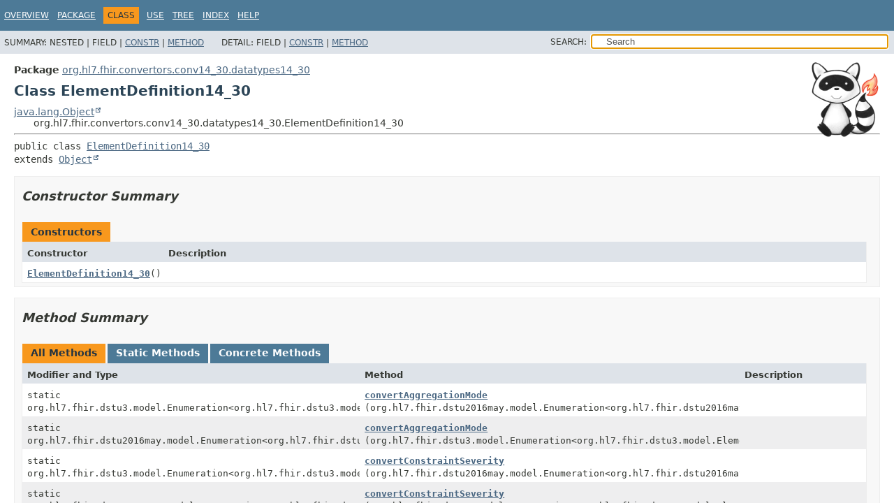

--- FILE ---
content_type: text/html
request_url: https://hapifhir.io/hapi-fhir/apidocs/hapi-fhir-converter/org/hl7/fhir/convertors/conv14_30/datatypes14_30/ElementDefinition14_30.html
body_size: 3942
content:
<!DOCTYPE HTML>
<html lang>
<head><link rel="stylesheet" type="text/css" href="/hapi-fhir/css/javadoc.css">
<!-- Generated by javadoc (17) on Fri Jan 23 03:15:52 UTC 2026 -->
<title>ElementDefinition14_30 (HAPI FHIR - Converter 8.9.0-SNAPSHOT API)</title>
<meta name="viewport" content="width=device-width, initial-scale=1">
<meta http-equiv="Content-Type" content="text/html; charset=UTF-8">
<meta name="dc.created" content="2026-01-23">
<meta name="description" content="declaration: package: org.hl7.fhir.convertors.conv14_30.datatypes14_30, class: ElementDefinition14_30">
<meta name="generator" content="javadoc/ClassWriterImpl">
<link rel="stylesheet" type="text/css" href="../../../../../../stylesheet.css" title="Style">
<link rel="stylesheet" type="text/css" href="../../../../../../script-dir/jquery-ui.min.css" title="Style">
<link rel="stylesheet" type="text/css" href="../../../../../../jquery-ui.overrides.css" title="Style">
<script type="text/javascript" src="../../../../../../script.js"></script>
<script type="text/javascript" src="../../../../../../script-dir/jquery-3.7.1.min.js"></script>
<script type="text/javascript" src="../../../../../../script-dir/jquery-ui.min.js"></script>
</head>
<body class="class-declaration-page">
<script type="text/javascript">var evenRowColor = "even-row-color";
var oddRowColor = "odd-row-color";
var tableTab = "table-tab";
var activeTableTab = "active-table-tab";
var pathtoroot = "../../../../../../";
loadScripts(document, 'script');</script>
<noscript>
<div>JavaScript is disabled on your browser.</div>
</noscript>
<div class="flex-box">
<header role="banner" class="flex-header">
<nav role="navigation">
<!-- ========= START OF TOP NAVBAR ======= -->
<div class="top-nav" id="navbar-top">
<div class="skip-nav"><a href="#skip-navbar-top" title="Skip navigation links">Skip navigation links</a></div>
<ul id="navbar-top-firstrow" class="nav-list" title="Navigation">
<li><a href="../../../../../../index.html">Overview</a></li>
<li><a href="package-summary.html">Package</a></li>
<li class="nav-bar-cell1-rev">Class</li>
<li><a href="class-use/ElementDefinition14_30.html">Use</a></li>
<li><a href="package-tree.html">Tree</a></li>
<li><a href="../../../../../../index-all.html">Index</a></li>
<li><a href="../../../../../../help-doc.html#class">Help</a></li>
</ul>
</div>
<div class="sub-nav">
<div>
<ul class="sub-nav-list">
<li>Summary:&nbsp;</li>
<li>Nested&nbsp;|&nbsp;</li>
<li>Field&nbsp;|&nbsp;</li>
<li><a href="#constructor-summary">Constr</a>&nbsp;|&nbsp;</li>
<li><a href="#method-summary">Method</a></li>
</ul>
<ul class="sub-nav-list">
<li>Detail:&nbsp;</li>
<li>Field&nbsp;|&nbsp;</li>
<li><a href="#constructor-detail">Constr</a>&nbsp;|&nbsp;</li>
<li><a href="#method-detail">Method</a></li>
</ul>
</div>
<div class="nav-list-search"><label for="search-input">SEARCH:</label>
<input type="text" id="search-input" value="search" disabled="disabled">
<input type="reset" id="reset-button" value="reset" disabled="disabled">
</div>
</div>
<!-- ========= END OF TOP NAVBAR ========= -->
<span class="skip-nav" id="skip-navbar-top"></span></nav>
</header>
<div class="flex-content">
<main role="main"><div class="headerRaccoon"><img src="/hapi-fhir/images/logos/raccoon-forwards.png"/></div>
<!-- ======== START OF CLASS DATA ======== -->
<div class="header">
<div class="sub-title"><span class="package-label-in-type">Package</span>&nbsp;<a href="package-summary.html">org.hl7.fhir.convertors.conv14_30.datatypes14_30</a></div>
<h1 title="Class ElementDefinition14_30" class="title">Class ElementDefinition14_30</h1>
</div>
<div class="inheritance" title="Inheritance Tree"><a href="https://docs.oracle.com/en/java/javase/17/docs/api/java.base/java/lang/Object.html" title="class or interface in java.lang" class="external-link">java.lang.Object</a>
<div class="inheritance">org.hl7.fhir.convertors.conv14_30.datatypes14_30.ElementDefinition14_30</div>
</div>
<section class="class-description" id="class-description">
<hr>
<div class="type-signature"><span class="modifiers">public class </span><span class="element-name"><a href="../../../../../../src-html/org/hl7/fhir/convertors/conv14_30/datatypes14_30/ElementDefinition14_30.html#line-19">ElementDefinition14_30</a></span>
<span class="extends-implements">extends <a href="https://docs.oracle.com/en/java/javase/17/docs/api/java.base/java/lang/Object.html" title="class or interface in java.lang" class="external-link">Object</a></span></div>
</section>
<section class="summary">
<ul class="summary-list">
<!-- ======== CONSTRUCTOR SUMMARY ======== -->
<li>
<section class="constructor-summary" id="constructor-summary">
<h2>Constructor Summary</h2>
<div class="caption"><span>Constructors</span></div>
<div class="summary-table two-column-summary">
<div class="table-header col-first">Constructor</div>
<div class="table-header col-last">Description</div>
<div class="col-constructor-name even-row-color"><code><a href="#%3Cinit%3E()" class="member-name-link">ElementDefinition14_30</a>()</code></div>
<div class="col-last even-row-color">&nbsp;</div>
</div>
</section>
</li>
<!-- ========== METHOD SUMMARY =========== -->
<li>
<section class="method-summary" id="method-summary">
<h2>Method Summary</h2>
<div id="method-summary-table">
<div class="table-tabs" role="tablist" aria-orientation="horizontal"><button id="method-summary-table-tab0" role="tab" aria-selected="true" aria-controls="method-summary-table.tabpanel" tabindex="0" onkeydown="switchTab(event)" onclick="show('method-summary-table', 'method-summary-table', 3)" class="active-table-tab">All Methods</button><button id="method-summary-table-tab1" role="tab" aria-selected="false" aria-controls="method-summary-table.tabpanel" tabindex="-1" onkeydown="switchTab(event)" onclick="show('method-summary-table', 'method-summary-table-tab1', 3)" class="table-tab">Static Methods</button><button id="method-summary-table-tab4" role="tab" aria-selected="false" aria-controls="method-summary-table.tabpanel" tabindex="-1" onkeydown="switchTab(event)" onclick="show('method-summary-table', 'method-summary-table-tab4', 3)" class="table-tab">Concrete Methods</button></div>
<div id="method-summary-table.tabpanel" role="tabpanel" aria-labelledby="method-summary-table-tab0">
<div class="summary-table three-column-summary">
<div class="table-header col-first">Modifier and Type</div>
<div class="table-header col-second">Method</div>
<div class="table-header col-last">Description</div>
<div class="col-first even-row-color method-summary-table method-summary-table-tab1 method-summary-table-tab4"><code>static org.hl7.fhir.dstu3.model.Enumeration&lt;org.hl7.fhir.dstu3.model.ElementDefinition.AggregationMode&gt;</code></div>
<div class="col-second even-row-color method-summary-table method-summary-table-tab1 method-summary-table-tab4"><code><a href="#convertAggregationMode(org.hl7.fhir.dstu2016may.model.Enumeration)" class="member-name-link">convertAggregationMode</a><wbr>(org.hl7.fhir.dstu2016may.model.Enumeration&lt;org.hl7.fhir.dstu2016may.model.ElementDefinition.AggregationMode&gt;&nbsp;src)</code></div>
<div class="col-last even-row-color method-summary-table method-summary-table-tab1 method-summary-table-tab4">&nbsp;</div>
<div class="col-first odd-row-color method-summary-table method-summary-table-tab1 method-summary-table-tab4"><code>static org.hl7.fhir.dstu2016may.model.Enumeration&lt;org.hl7.fhir.dstu2016may.model.ElementDefinition.AggregationMode&gt;</code></div>
<div class="col-second odd-row-color method-summary-table method-summary-table-tab1 method-summary-table-tab4"><code><a href="#convertAggregationMode(org.hl7.fhir.dstu3.model.Enumeration)" class="member-name-link">convertAggregationMode</a><wbr>(org.hl7.fhir.dstu3.model.Enumeration&lt;org.hl7.fhir.dstu3.model.ElementDefinition.AggregationMode&gt;&nbsp;src)</code></div>
<div class="col-last odd-row-color method-summary-table method-summary-table-tab1 method-summary-table-tab4">&nbsp;</div>
<div class="col-first even-row-color method-summary-table method-summary-table-tab1 method-summary-table-tab4"><code>static org.hl7.fhir.dstu3.model.Enumeration&lt;org.hl7.fhir.dstu3.model.ElementDefinition.ConstraintSeverity&gt;</code></div>
<div class="col-second even-row-color method-summary-table method-summary-table-tab1 method-summary-table-tab4"><code><a href="#convertConstraintSeverity(org.hl7.fhir.dstu2016may.model.Enumeration)" class="member-name-link">convertConstraintSeverity</a><wbr>(org.hl7.fhir.dstu2016may.model.Enumeration&lt;org.hl7.fhir.dstu2016may.model.ElementDefinition.ConstraintSeverity&gt;&nbsp;src)</code></div>
<div class="col-last even-row-color method-summary-table method-summary-table-tab1 method-summary-table-tab4">&nbsp;</div>
<div class="col-first odd-row-color method-summary-table method-summary-table-tab1 method-summary-table-tab4"><code>static org.hl7.fhir.dstu2016may.model.Enumeration&lt;org.hl7.fhir.dstu2016may.model.ElementDefinition.ConstraintSeverity&gt;</code></div>
<div class="col-second odd-row-color method-summary-table method-summary-table-tab1 method-summary-table-tab4"><code><a href="#convertConstraintSeverity(org.hl7.fhir.dstu3.model.Enumeration)" class="member-name-link">convertConstraintSeverity</a><wbr>(org.hl7.fhir.dstu3.model.Enumeration&lt;org.hl7.fhir.dstu3.model.ElementDefinition.ConstraintSeverity&gt;&nbsp;src)</code></div>
<div class="col-last odd-row-color method-summary-table method-summary-table-tab1 method-summary-table-tab4">&nbsp;</div>
<div class="col-first even-row-color method-summary-table method-summary-table-tab1 method-summary-table-tab4"><code>static org.hl7.fhir.dstu3.model.ElementDefinition</code></div>
<div class="col-second even-row-color method-summary-table method-summary-table-tab1 method-summary-table-tab4"><code><a href="#convertElementDefinition(org.hl7.fhir.dstu2016may.model.ElementDefinition)" class="member-name-link">convertElementDefinition</a><wbr>(org.hl7.fhir.dstu2016may.model.ElementDefinition&nbsp;src)</code></div>
<div class="col-last even-row-color method-summary-table method-summary-table-tab1 method-summary-table-tab4">&nbsp;</div>
<div class="col-first odd-row-color method-summary-table method-summary-table-tab1 method-summary-table-tab4"><code>static org.hl7.fhir.dstu2016may.model.ElementDefinition</code></div>
<div class="col-second odd-row-color method-summary-table method-summary-table-tab1 method-summary-table-tab4"><code><a href="#convertElementDefinition(org.hl7.fhir.dstu3.model.ElementDefinition)" class="member-name-link">convertElementDefinition</a><wbr>(org.hl7.fhir.dstu3.model.ElementDefinition&nbsp;src)</code></div>
<div class="col-last odd-row-color method-summary-table method-summary-table-tab1 method-summary-table-tab4">&nbsp;</div>
<div class="col-first even-row-color method-summary-table method-summary-table-tab1 method-summary-table-tab4"><code>static org.hl7.fhir.dstu3.model.ElementDefinition.ElementDefinitionBaseComponent</code></div>
<div class="col-second even-row-color method-summary-table method-summary-table-tab1 method-summary-table-tab4"><code><a href="#convertElementDefinitionBaseComponent(org.hl7.fhir.dstu2016may.model.ElementDefinition.ElementDefinitionBaseComponent)" class="member-name-link">convertElementDefinitionBaseComponent</a><wbr>(org.hl7.fhir.dstu2016may.model.ElementDefinition.ElementDefinitionBaseComponent&nbsp;src)</code></div>
<div class="col-last even-row-color method-summary-table method-summary-table-tab1 method-summary-table-tab4">&nbsp;</div>
<div class="col-first odd-row-color method-summary-table method-summary-table-tab1 method-summary-table-tab4"><code>static org.hl7.fhir.dstu2016may.model.ElementDefinition.ElementDefinitionBaseComponent</code></div>
<div class="col-second odd-row-color method-summary-table method-summary-table-tab1 method-summary-table-tab4"><code><a href="#convertElementDefinitionBaseComponent(org.hl7.fhir.dstu3.model.ElementDefinition.ElementDefinitionBaseComponent)" class="member-name-link">convertElementDefinitionBaseComponent</a><wbr>(org.hl7.fhir.dstu3.model.ElementDefinition.ElementDefinitionBaseComponent&nbsp;src)</code></div>
<div class="col-last odd-row-color method-summary-table method-summary-table-tab1 method-summary-table-tab4">&nbsp;</div>
<div class="col-first even-row-color method-summary-table method-summary-table-tab1 method-summary-table-tab4"><code>static org.hl7.fhir.dstu3.model.ElementDefinition.ElementDefinitionBindingComponent</code></div>
<div class="col-second even-row-color method-summary-table method-summary-table-tab1 method-summary-table-tab4"><code><a href="#convertElementDefinitionBindingComponent(org.hl7.fhir.dstu2016may.model.ElementDefinition.ElementDefinitionBindingComponent)" class="member-name-link">convertElementDefinitionBindingComponent</a><wbr>(org.hl7.fhir.dstu2016may.model.ElementDefinition.ElementDefinitionBindingComponent&nbsp;src)</code></div>
<div class="col-last even-row-color method-summary-table method-summary-table-tab1 method-summary-table-tab4">&nbsp;</div>
<div class="col-first odd-row-color method-summary-table method-summary-table-tab1 method-summary-table-tab4"><code>static org.hl7.fhir.dstu2016may.model.ElementDefinition.ElementDefinitionBindingComponent</code></div>
<div class="col-second odd-row-color method-summary-table method-summary-table-tab1 method-summary-table-tab4"><code><a href="#convertElementDefinitionBindingComponent(org.hl7.fhir.dstu3.model.ElementDefinition.ElementDefinitionBindingComponent)" class="member-name-link">convertElementDefinitionBindingComponent</a><wbr>(org.hl7.fhir.dstu3.model.ElementDefinition.ElementDefinitionBindingComponent&nbsp;src)</code></div>
<div class="col-last odd-row-color method-summary-table method-summary-table-tab1 method-summary-table-tab4">&nbsp;</div>
<div class="col-first even-row-color method-summary-table method-summary-table-tab1 method-summary-table-tab4"><code>static org.hl7.fhir.dstu3.model.ElementDefinition.ElementDefinitionConstraintComponent</code></div>
<div class="col-second even-row-color method-summary-table method-summary-table-tab1 method-summary-table-tab4"><code><a href="#convertElementDefinitionConstraintComponent(org.hl7.fhir.dstu2016may.model.ElementDefinition.ElementDefinitionConstraintComponent)" class="member-name-link">convertElementDefinitionConstraintComponent</a><wbr>(org.hl7.fhir.dstu2016may.model.ElementDefinition.ElementDefinitionConstraintComponent&nbsp;src)</code></div>
<div class="col-last even-row-color method-summary-table method-summary-table-tab1 method-summary-table-tab4">&nbsp;</div>
<div class="col-first odd-row-color method-summary-table method-summary-table-tab1 method-summary-table-tab4"><code>static org.hl7.fhir.dstu2016may.model.ElementDefinition.ElementDefinitionConstraintComponent</code></div>
<div class="col-second odd-row-color method-summary-table method-summary-table-tab1 method-summary-table-tab4"><code><a href="#convertElementDefinitionConstraintComponent(org.hl7.fhir.dstu3.model.ElementDefinition.ElementDefinitionConstraintComponent)" class="member-name-link">convertElementDefinitionConstraintComponent</a><wbr>(org.hl7.fhir.dstu3.model.ElementDefinition.ElementDefinitionConstraintComponent&nbsp;src)</code></div>
<div class="col-last odd-row-color method-summary-table method-summary-table-tab1 method-summary-table-tab4">&nbsp;</div>
<div class="col-first even-row-color method-summary-table method-summary-table-tab1 method-summary-table-tab4"><code>static org.hl7.fhir.dstu3.model.ElementDefinition.ElementDefinitionMappingComponent</code></div>
<div class="col-second even-row-color method-summary-table method-summary-table-tab1 method-summary-table-tab4"><code><a href="#convertElementDefinitionMappingComponent(org.hl7.fhir.dstu2016may.model.ElementDefinition.ElementDefinitionMappingComponent)" class="member-name-link">convertElementDefinitionMappingComponent</a><wbr>(org.hl7.fhir.dstu2016may.model.ElementDefinition.ElementDefinitionMappingComponent&nbsp;src)</code></div>
<div class="col-last even-row-color method-summary-table method-summary-table-tab1 method-summary-table-tab4">&nbsp;</div>
<div class="col-first odd-row-color method-summary-table method-summary-table-tab1 method-summary-table-tab4"><code>static org.hl7.fhir.dstu2016may.model.ElementDefinition.ElementDefinitionMappingComponent</code></div>
<div class="col-second odd-row-color method-summary-table method-summary-table-tab1 method-summary-table-tab4"><code><a href="#convertElementDefinitionMappingComponent(org.hl7.fhir.dstu3.model.ElementDefinition.ElementDefinitionMappingComponent)" class="member-name-link">convertElementDefinitionMappingComponent</a><wbr>(org.hl7.fhir.dstu3.model.ElementDefinition.ElementDefinitionMappingComponent&nbsp;src)</code></div>
<div class="col-last odd-row-color method-summary-table method-summary-table-tab1 method-summary-table-tab4">&nbsp;</div>
<div class="col-first even-row-color method-summary-table method-summary-table-tab1 method-summary-table-tab4"><code>static org.hl7.fhir.dstu3.model.ElementDefinition.ElementDefinitionSlicingComponent</code></div>
<div class="col-second even-row-color method-summary-table method-summary-table-tab1 method-summary-table-tab4"><code><a href="#convertElementDefinitionSlicingComponent(org.hl7.fhir.dstu2016may.model.ElementDefinition.ElementDefinitionSlicingComponent)" class="member-name-link">convertElementDefinitionSlicingComponent</a><wbr>(org.hl7.fhir.dstu2016may.model.ElementDefinition.ElementDefinitionSlicingComponent&nbsp;src)</code></div>
<div class="col-last even-row-color method-summary-table method-summary-table-tab1 method-summary-table-tab4">&nbsp;</div>
<div class="col-first odd-row-color method-summary-table method-summary-table-tab1 method-summary-table-tab4"><code>static org.hl7.fhir.dstu2016may.model.ElementDefinition.ElementDefinitionSlicingComponent</code></div>
<div class="col-second odd-row-color method-summary-table method-summary-table-tab1 method-summary-table-tab4"><code><a href="#convertElementDefinitionSlicingComponent(org.hl7.fhir.dstu3.model.ElementDefinition.ElementDefinitionSlicingComponent)" class="member-name-link">convertElementDefinitionSlicingComponent</a><wbr>(org.hl7.fhir.dstu3.model.ElementDefinition.ElementDefinitionSlicingComponent&nbsp;src)</code></div>
<div class="col-last odd-row-color method-summary-table method-summary-table-tab1 method-summary-table-tab4">&nbsp;</div>
<div class="col-first even-row-color method-summary-table method-summary-table-tab1 method-summary-table-tab4"><code>static org.hl7.fhir.dstu3.model.Enumeration&lt;org.hl7.fhir.dstu3.model.ElementDefinition.PropertyRepresentation&gt;</code></div>
<div class="col-second even-row-color method-summary-table method-summary-table-tab1 method-summary-table-tab4"><code><a href="#convertPropertyRepresentation(org.hl7.fhir.dstu2016may.model.Enumeration)" class="member-name-link">convertPropertyRepresentation</a><wbr>(org.hl7.fhir.dstu2016may.model.Enumeration&lt;org.hl7.fhir.dstu2016may.model.ElementDefinition.PropertyRepresentation&gt;&nbsp;src)</code></div>
<div class="col-last even-row-color method-summary-table method-summary-table-tab1 method-summary-table-tab4">&nbsp;</div>
<div class="col-first odd-row-color method-summary-table method-summary-table-tab1 method-summary-table-tab4"><code>static org.hl7.fhir.dstu2016may.model.Enumeration&lt;org.hl7.fhir.dstu2016may.model.ElementDefinition.PropertyRepresentation&gt;</code></div>
<div class="col-second odd-row-color method-summary-table method-summary-table-tab1 method-summary-table-tab4"><code><a href="#convertPropertyRepresentation(org.hl7.fhir.dstu3.model.Enumeration)" class="member-name-link">convertPropertyRepresentation</a><wbr>(org.hl7.fhir.dstu3.model.Enumeration&lt;org.hl7.fhir.dstu3.model.ElementDefinition.PropertyRepresentation&gt;&nbsp;src)</code></div>
<div class="col-last odd-row-color method-summary-table method-summary-table-tab1 method-summary-table-tab4">&nbsp;</div>
<div class="col-first even-row-color method-summary-table method-summary-table-tab1 method-summary-table-tab4"><code>static org.hl7.fhir.dstu3.model.Enumeration&lt;org.hl7.fhir.dstu3.model.ElementDefinition.ReferenceVersionRules&gt;</code></div>
<div class="col-second even-row-color method-summary-table method-summary-table-tab1 method-summary-table-tab4"><code><a href="#convertReferenceVersionRules(org.hl7.fhir.dstu2016may.model.Enumeration)" class="member-name-link">convertReferenceVersionRules</a><wbr>(org.hl7.fhir.dstu2016may.model.Enumeration&lt;org.hl7.fhir.dstu2016may.model.ElementDefinition.ReferenceVersionRules&gt;&nbsp;src)</code></div>
<div class="col-last even-row-color method-summary-table method-summary-table-tab1 method-summary-table-tab4">&nbsp;</div>
<div class="col-first odd-row-color method-summary-table method-summary-table-tab1 method-summary-table-tab4"><code>static org.hl7.fhir.dstu2016may.model.Enumeration&lt;org.hl7.fhir.dstu2016may.model.ElementDefinition.ReferenceVersionRules&gt;</code></div>
<div class="col-second odd-row-color method-summary-table method-summary-table-tab1 method-summary-table-tab4"><code><a href="#convertReferenceVersionRules(org.hl7.fhir.dstu3.model.Enumeration)" class="member-name-link">convertReferenceVersionRules</a><wbr>(org.hl7.fhir.dstu3.model.Enumeration&lt;org.hl7.fhir.dstu3.model.ElementDefinition.ReferenceVersionRules&gt;&nbsp;src)</code></div>
<div class="col-last odd-row-color method-summary-table method-summary-table-tab1 method-summary-table-tab4">&nbsp;</div>
<div class="col-first even-row-color method-summary-table method-summary-table-tab1 method-summary-table-tab4"><code>static org.hl7.fhir.dstu3.model.Enumeration&lt;org.hl7.fhir.dstu3.model.ElementDefinition.SlicingRules&gt;</code></div>
<div class="col-second even-row-color method-summary-table method-summary-table-tab1 method-summary-table-tab4"><code><a href="#convertSlicingRules(org.hl7.fhir.dstu2016may.model.Enumeration)" class="member-name-link">convertSlicingRules</a><wbr>(org.hl7.fhir.dstu2016may.model.Enumeration&lt;org.hl7.fhir.dstu2016may.model.ElementDefinition.SlicingRules&gt;&nbsp;src)</code></div>
<div class="col-last even-row-color method-summary-table method-summary-table-tab1 method-summary-table-tab4">&nbsp;</div>
<div class="col-first odd-row-color method-summary-table method-summary-table-tab1 method-summary-table-tab4"><code>static org.hl7.fhir.dstu2016may.model.Enumeration&lt;org.hl7.fhir.dstu2016may.model.ElementDefinition.SlicingRules&gt;</code></div>
<div class="col-second odd-row-color method-summary-table method-summary-table-tab1 method-summary-table-tab4"><code><a href="#convertSlicingRules(org.hl7.fhir.dstu3.model.Enumeration)" class="member-name-link">convertSlicingRules</a><wbr>(org.hl7.fhir.dstu3.model.Enumeration&lt;org.hl7.fhir.dstu3.model.ElementDefinition.SlicingRules&gt;&nbsp;src)</code></div>
<div class="col-last odd-row-color method-summary-table method-summary-table-tab1 method-summary-table-tab4">&nbsp;</div>
<div class="col-first even-row-color method-summary-table method-summary-table-tab1 method-summary-table-tab4"><code>static org.hl7.fhir.dstu3.model.ElementDefinition.TypeRefComponent</code></div>
<div class="col-second even-row-color method-summary-table method-summary-table-tab1 method-summary-table-tab4"><code><a href="#convertTypeRefComponent(org.hl7.fhir.dstu2016may.model.ElementDefinition.TypeRefComponent)" class="member-name-link">convertTypeRefComponent</a><wbr>(org.hl7.fhir.dstu2016may.model.ElementDefinition.TypeRefComponent&nbsp;src)</code></div>
<div class="col-last even-row-color method-summary-table method-summary-table-tab1 method-summary-table-tab4">&nbsp;</div>
<div class="col-first odd-row-color method-summary-table method-summary-table-tab1 method-summary-table-tab4"><code>static org.hl7.fhir.dstu2016may.model.ElementDefinition.TypeRefComponent</code></div>
<div class="col-second odd-row-color method-summary-table method-summary-table-tab1 method-summary-table-tab4"><code><a href="#convertTypeRefComponent(org.hl7.fhir.dstu3.model.ElementDefinition.TypeRefComponent)" class="member-name-link">convertTypeRefComponent</a><wbr>(org.hl7.fhir.dstu3.model.ElementDefinition.TypeRefComponent&nbsp;src)</code></div>
<div class="col-last odd-row-color method-summary-table method-summary-table-tab1 method-summary-table-tab4">&nbsp;</div>
</div>
</div>
</div>
<div class="inherited-list">
<h3 id="methods-inherited-from-class-java.lang.Object">Methods inherited from class&nbsp;java.lang.<a href="https://docs.oracle.com/en/java/javase/17/docs/api/java.base/java/lang/Object.html" title="class or interface in java.lang" class="external-link">Object</a></h3>
<code><a href="https://docs.oracle.com/en/java/javase/17/docs/api/java.base/java/lang/Object.html#clone()" title="class or interface in java.lang" class="external-link">clone</a>, <a href="https://docs.oracle.com/en/java/javase/17/docs/api/java.base/java/lang/Object.html#equals(java.lang.Object)" title="class or interface in java.lang" class="external-link">equals</a>, <a href="https://docs.oracle.com/en/java/javase/17/docs/api/java.base/java/lang/Object.html#finalize()" title="class or interface in java.lang" class="external-link">finalize</a>, <a href="https://docs.oracle.com/en/java/javase/17/docs/api/java.base/java/lang/Object.html#getClass()" title="class or interface in java.lang" class="external-link">getClass</a>, <a href="https://docs.oracle.com/en/java/javase/17/docs/api/java.base/java/lang/Object.html#hashCode()" title="class or interface in java.lang" class="external-link">hashCode</a>, <a href="https://docs.oracle.com/en/java/javase/17/docs/api/java.base/java/lang/Object.html#notify()" title="class or interface in java.lang" class="external-link">notify</a>, <a href="https://docs.oracle.com/en/java/javase/17/docs/api/java.base/java/lang/Object.html#notifyAll()" title="class or interface in java.lang" class="external-link">notifyAll</a>, <a href="https://docs.oracle.com/en/java/javase/17/docs/api/java.base/java/lang/Object.html#toString()" title="class or interface in java.lang" class="external-link">toString</a>, <a href="https://docs.oracle.com/en/java/javase/17/docs/api/java.base/java/lang/Object.html#wait()" title="class or interface in java.lang" class="external-link">wait</a>, <a href="https://docs.oracle.com/en/java/javase/17/docs/api/java.base/java/lang/Object.html#wait(long)" title="class or interface in java.lang" class="external-link">wait</a>, <a href="https://docs.oracle.com/en/java/javase/17/docs/api/java.base/java/lang/Object.html#wait(long,int)" title="class or interface in java.lang" class="external-link">wait</a></code></div>
</section>
</li>
</ul>
</section>
<section class="details">
<ul class="details-list">
<!-- ========= CONSTRUCTOR DETAIL ======== -->
<li>
<section class="constructor-details" id="constructor-detail">
<h2>Constructor Details</h2>
<ul class="member-list">
<li>
<section class="detail" id="&lt;init&gt;()">
<h3>ElementDefinition14_30</h3>
<div class="member-signature"><span class="modifiers">public</span>&nbsp;<span class="element-name"><a href="../../../../../../src-html/org/hl7/fhir/convertors/conv14_30/datatypes14_30/ElementDefinition14_30.html#line-19">ElementDefinition14_30</a></span>()</div>
</section>
</li>
</ul>
</section>
</li>
<!-- ============ METHOD DETAIL ========== -->
<li>
<section class="method-details" id="method-detail">
<h2>Method Details</h2>
<ul class="member-list">
<li>
<section class="detail" id="convertElementDefinition(org.hl7.fhir.dstu2016may.model.ElementDefinition)">
<h3>convertElementDefinition</h3>
<div class="member-signature"><span class="modifiers">public static</span>&nbsp;<span class="return-type">org.hl7.fhir.dstu3.model.ElementDefinition</span>&nbsp;<span class="element-name"><a href="../../../../../../src-html/org/hl7/fhir/convertors/conv14_30/datatypes14_30/ElementDefinition14_30.html#line-20">convertElementDefinition</a></span><wbr><span class="parameters">(org.hl7.fhir.dstu2016may.model.ElementDefinition&nbsp;src)</span>
                                                                           throws <span class="exceptions">org.hl7.fhir.exceptions.FHIRException</span></div>
<dl class="notes">
<dt>Throws:</dt>
<dd><code>org.hl7.fhir.exceptions.FHIRException</code></dd>
</dl>
</section>
</li>
<li>
<section class="detail" id="convertElementDefinition(org.hl7.fhir.dstu3.model.ElementDefinition)">
<h3>convertElementDefinition</h3>
<div class="member-signature"><span class="modifiers">public static</span>&nbsp;<span class="return-type">org.hl7.fhir.dstu2016may.model.ElementDefinition</span>&nbsp;<span class="element-name"><a href="../../../../../../src-html/org/hl7/fhir/convertors/conv14_30/datatypes14_30/ElementDefinition14_30.html#line-69">convertElementDefinition</a></span><wbr><span class="parameters">(org.hl7.fhir.dstu3.model.ElementDefinition&nbsp;src)</span>
                                                                                 throws <span class="exceptions">org.hl7.fhir.exceptions.FHIRException</span></div>
<dl class="notes">
<dt>Throws:</dt>
<dd><code>org.hl7.fhir.exceptions.FHIRException</code></dd>
</dl>
</section>
</li>
<li>
<section class="detail" id="convertPropertyRepresentation(org.hl7.fhir.dstu2016may.model.Enumeration)">
<h3>convertPropertyRepresentation</h3>
<div class="member-signature"><span class="modifiers">public static</span>&nbsp;<span class="return-type">org.hl7.fhir.dstu3.model.Enumeration&lt;org.hl7.fhir.dstu3.model.ElementDefinition.PropertyRepresentation&gt;</span>&nbsp;<span class="element-name"><a href="../../../../../../src-html/org/hl7/fhir/convertors/conv14_30/datatypes14_30/ElementDefinition14_30.html#line-118">convertPropertyRepresentation</a></span><wbr><span class="parameters">(org.hl7.fhir.dstu2016may.model.Enumeration&lt;org.hl7.fhir.dstu2016may.model.ElementDefinition.PropertyRepresentation&gt;&nbsp;src)</span>
                                                                                                                                             throws <span class="exceptions">org.hl7.fhir.exceptions.FHIRException</span></div>
<dl class="notes">
<dt>Throws:</dt>
<dd><code>org.hl7.fhir.exceptions.FHIRException</code></dd>
</dl>
</section>
</li>
<li>
<section class="detail" id="convertPropertyRepresentation(org.hl7.fhir.dstu3.model.Enumeration)">
<h3>convertPropertyRepresentation</h3>
<div class="member-signature"><span class="modifiers">public static</span>&nbsp;<span class="return-type">org.hl7.fhir.dstu2016may.model.Enumeration&lt;org.hl7.fhir.dstu2016may.model.ElementDefinition.PropertyRepresentation&gt;</span>&nbsp;<span class="element-name"><a href="../../../../../../src-html/org/hl7/fhir/convertors/conv14_30/datatypes14_30/ElementDefinition14_30.html#line-146">convertPropertyRepresentation</a></span><wbr><span class="parameters">(org.hl7.fhir.dstu3.model.Enumeration&lt;org.hl7.fhir.dstu3.model.ElementDefinition.PropertyRepresentation&gt;&nbsp;src)</span>
                                                                                                                                                         throws <span class="exceptions">org.hl7.fhir.exceptions.FHIRException</span></div>
<dl class="notes">
<dt>Throws:</dt>
<dd><code>org.hl7.fhir.exceptions.FHIRException</code></dd>
</dl>
</section>
</li>
<li>
<section class="detail" id="convertElementDefinitionSlicingComponent(org.hl7.fhir.dstu2016may.model.ElementDefinition.ElementDefinitionSlicingComponent)">
<h3>convertElementDefinitionSlicingComponent</h3>
<div class="member-signature"><span class="modifiers">public static</span>&nbsp;<span class="return-type">org.hl7.fhir.dstu3.model.ElementDefinition.ElementDefinitionSlicingComponent</span>&nbsp;<span class="element-name"><a href="../../../../../../src-html/org/hl7/fhir/convertors/conv14_30/datatypes14_30/ElementDefinition14_30.html#line-174">convertElementDefinitionSlicingComponent</a></span><wbr><span class="parameters">(org.hl7.fhir.dstu2016may.model.ElementDefinition.ElementDefinitionSlicingComponent&nbsp;src)</span>
                                                                                                                             throws <span class="exceptions">org.hl7.fhir.exceptions.FHIRException</span></div>
<dl class="notes">
<dt>Throws:</dt>
<dd><code>org.hl7.fhir.exceptions.FHIRException</code></dd>
</dl>
</section>
</li>
<li>
<section class="detail" id="convertElementDefinitionSlicingComponent(org.hl7.fhir.dstu3.model.ElementDefinition.ElementDefinitionSlicingComponent)">
<h3>convertElementDefinitionSlicingComponent</h3>
<div class="member-signature"><span class="modifiers">public static</span>&nbsp;<span class="return-type">org.hl7.fhir.dstu2016may.model.ElementDefinition.ElementDefinitionSlicingComponent</span>&nbsp;<span class="element-name"><a href="../../../../../../src-html/org/hl7/fhir/convertors/conv14_30/datatypes14_30/ElementDefinition14_30.html#line-186">convertElementDefinitionSlicingComponent</a></span><wbr><span class="parameters">(org.hl7.fhir.dstu3.model.ElementDefinition.ElementDefinitionSlicingComponent&nbsp;src)</span>
                                                                                                                                   throws <span class="exceptions">org.hl7.fhir.exceptions.FHIRException</span></div>
<dl class="notes">
<dt>Throws:</dt>
<dd><code>org.hl7.fhir.exceptions.FHIRException</code></dd>
</dl>
</section>
</li>
<li>
<section class="detail" id="convertSlicingRules(org.hl7.fhir.dstu2016may.model.Enumeration)">
<h3>convertSlicingRules</h3>
<div class="member-signature"><span class="modifiers">public static</span>&nbsp;<span class="return-type">org.hl7.fhir.dstu3.model.Enumeration&lt;org.hl7.fhir.dstu3.model.ElementDefinition.SlicingRules&gt;</span>&nbsp;<span class="element-name"><a href="../../../../../../src-html/org/hl7/fhir/convertors/conv14_30/datatypes14_30/ElementDefinition14_30.html#line-198">convertSlicingRules</a></span><wbr><span class="parameters">(org.hl7.fhir.dstu2016may.model.Enumeration&lt;org.hl7.fhir.dstu2016may.model.ElementDefinition.SlicingRules&gt;&nbsp;src)</span>
                                                                                                                         throws <span class="exceptions">org.hl7.fhir.exceptions.FHIRException</span></div>
<dl class="notes">
<dt>Throws:</dt>
<dd><code>org.hl7.fhir.exceptions.FHIRException</code></dd>
</dl>
</section>
</li>
<li>
<section class="detail" id="convertSlicingRules(org.hl7.fhir.dstu3.model.Enumeration)">
<h3>convertSlicingRules</h3>
<div class="member-signature"><span class="modifiers">public static</span>&nbsp;<span class="return-type">org.hl7.fhir.dstu2016may.model.Enumeration&lt;org.hl7.fhir.dstu2016may.model.ElementDefinition.SlicingRules&gt;</span>&nbsp;<span class="element-name"><a href="../../../../../../src-html/org/hl7/fhir/convertors/conv14_30/datatypes14_30/ElementDefinition14_30.html#line-223">convertSlicingRules</a></span><wbr><span class="parameters">(org.hl7.fhir.dstu3.model.Enumeration&lt;org.hl7.fhir.dstu3.model.ElementDefinition.SlicingRules&gt;&nbsp;src)</span>
                                                                                                                                     throws <span class="exceptions">org.hl7.fhir.exceptions.FHIRException</span></div>
<dl class="notes">
<dt>Throws:</dt>
<dd><code>org.hl7.fhir.exceptions.FHIRException</code></dd>
</dl>
</section>
</li>
<li>
<section class="detail" id="convertElementDefinitionBaseComponent(org.hl7.fhir.dstu2016may.model.ElementDefinition.ElementDefinitionBaseComponent)">
<h3>convertElementDefinitionBaseComponent</h3>
<div class="member-signature"><span class="modifiers">public static</span>&nbsp;<span class="return-type">org.hl7.fhir.dstu3.model.ElementDefinition.ElementDefinitionBaseComponent</span>&nbsp;<span class="element-name"><a href="../../../../../../src-html/org/hl7/fhir/convertors/conv14_30/datatypes14_30/ElementDefinition14_30.html#line-248">convertElementDefinitionBaseComponent</a></span><wbr><span class="parameters">(org.hl7.fhir.dstu2016may.model.ElementDefinition.ElementDefinitionBaseComponent&nbsp;src)</span>
                                                                                                                       throws <span class="exceptions">org.hl7.fhir.exceptions.FHIRException</span></div>
<dl class="notes">
<dt>Throws:</dt>
<dd><code>org.hl7.fhir.exceptions.FHIRException</code></dd>
</dl>
</section>
</li>
<li>
<section class="detail" id="convertElementDefinitionBaseComponent(org.hl7.fhir.dstu3.model.ElementDefinition.ElementDefinitionBaseComponent)">
<h3>convertElementDefinitionBaseComponent</h3>
<div class="member-signature"><span class="modifiers">public static</span>&nbsp;<span class="return-type">org.hl7.fhir.dstu2016may.model.ElementDefinition.ElementDefinitionBaseComponent</span>&nbsp;<span class="element-name"><a href="../../../../../../src-html/org/hl7/fhir/convertors/conv14_30/datatypes14_30/ElementDefinition14_30.html#line-258">convertElementDefinitionBaseComponent</a></span><wbr><span class="parameters">(org.hl7.fhir.dstu3.model.ElementDefinition.ElementDefinitionBaseComponent&nbsp;src)</span>
                                                                                                                             throws <span class="exceptions">org.hl7.fhir.exceptions.FHIRException</span></div>
<dl class="notes">
<dt>Throws:</dt>
<dd><code>org.hl7.fhir.exceptions.FHIRException</code></dd>
</dl>
</section>
</li>
<li>
<section class="detail" id="convertTypeRefComponent(org.hl7.fhir.dstu2016may.model.ElementDefinition.TypeRefComponent)">
<h3>convertTypeRefComponent</h3>
<div class="member-signature"><span class="modifiers">public static</span>&nbsp;<span class="return-type">org.hl7.fhir.dstu3.model.ElementDefinition.TypeRefComponent</span>&nbsp;<span class="element-name"><a href="../../../../../../src-html/org/hl7/fhir/convertors/conv14_30/datatypes14_30/ElementDefinition14_30.html#line-268">convertTypeRefComponent</a></span><wbr><span class="parameters">(org.hl7.fhir.dstu2016may.model.ElementDefinition.TypeRefComponent&nbsp;src)</span>
                                                                                           throws <span class="exceptions">org.hl7.fhir.exceptions.FHIRException</span></div>
<dl class="notes">
<dt>Throws:</dt>
<dd><code>org.hl7.fhir.exceptions.FHIRException</code></dd>
</dl>
</section>
</li>
<li>
<section class="detail" id="convertTypeRefComponent(org.hl7.fhir.dstu3.model.ElementDefinition.TypeRefComponent)">
<h3>convertTypeRefComponent</h3>
<div class="member-signature"><span class="modifiers">public static</span>&nbsp;<span class="return-type">org.hl7.fhir.dstu2016may.model.ElementDefinition.TypeRefComponent</span>&nbsp;<span class="element-name"><a href="../../../../../../src-html/org/hl7/fhir/convertors/conv14_30/datatypes14_30/ElementDefinition14_30.html#line-286">convertTypeRefComponent</a></span><wbr><span class="parameters">(org.hl7.fhir.dstu3.model.ElementDefinition.TypeRefComponent&nbsp;src)</span>
                                                                                                 throws <span class="exceptions">org.hl7.fhir.exceptions.FHIRException</span></div>
<dl class="notes">
<dt>Throws:</dt>
<dd><code>org.hl7.fhir.exceptions.FHIRException</code></dd>
</dl>
</section>
</li>
<li>
<section class="detail" id="convertAggregationMode(org.hl7.fhir.dstu2016may.model.Enumeration)">
<h3>convertAggregationMode</h3>
<div class="member-signature"><span class="modifiers">public static</span>&nbsp;<span class="return-type">org.hl7.fhir.dstu3.model.Enumeration&lt;org.hl7.fhir.dstu3.model.ElementDefinition.AggregationMode&gt;</span>&nbsp;<span class="element-name"><a href="../../../../../../src-html/org/hl7/fhir/convertors/conv14_30/datatypes14_30/ElementDefinition14_30.html#line-308">convertAggregationMode</a></span><wbr><span class="parameters">(org.hl7.fhir.dstu2016may.model.Enumeration&lt;org.hl7.fhir.dstu2016may.model.ElementDefinition.AggregationMode&gt;&nbsp;src)</span>
                                                                                                                               throws <span class="exceptions">org.hl7.fhir.exceptions.FHIRException</span></div>
<dl class="notes">
<dt>Throws:</dt>
<dd><code>org.hl7.fhir.exceptions.FHIRException</code></dd>
</dl>
</section>
</li>
<li>
<section class="detail" id="convertAggregationMode(org.hl7.fhir.dstu3.model.Enumeration)">
<h3>convertAggregationMode</h3>
<div class="member-signature"><span class="modifiers">public static</span>&nbsp;<span class="return-type">org.hl7.fhir.dstu2016may.model.Enumeration&lt;org.hl7.fhir.dstu2016may.model.ElementDefinition.AggregationMode&gt;</span>&nbsp;<span class="element-name"><a href="../../../../../../src-html/org/hl7/fhir/convertors/conv14_30/datatypes14_30/ElementDefinition14_30.html#line-333">convertAggregationMode</a></span><wbr><span class="parameters">(org.hl7.fhir.dstu3.model.Enumeration&lt;org.hl7.fhir.dstu3.model.ElementDefinition.AggregationMode&gt;&nbsp;src)</span>
                                                                                                                                           throws <span class="exceptions">org.hl7.fhir.exceptions.FHIRException</span></div>
<dl class="notes">
<dt>Throws:</dt>
<dd><code>org.hl7.fhir.exceptions.FHIRException</code></dd>
</dl>
</section>
</li>
<li>
<section class="detail" id="convertReferenceVersionRules(org.hl7.fhir.dstu2016may.model.Enumeration)">
<h3>convertReferenceVersionRules</h3>
<div class="member-signature"><span class="modifiers">public static</span>&nbsp;<span class="return-type">org.hl7.fhir.dstu3.model.Enumeration&lt;org.hl7.fhir.dstu3.model.ElementDefinition.ReferenceVersionRules&gt;</span>&nbsp;<span class="element-name"><a href="../../../../../../src-html/org/hl7/fhir/convertors/conv14_30/datatypes14_30/ElementDefinition14_30.html#line-358">convertReferenceVersionRules</a></span><wbr><span class="parameters">(org.hl7.fhir.dstu2016may.model.Enumeration&lt;org.hl7.fhir.dstu2016may.model.ElementDefinition.ReferenceVersionRules&gt;&nbsp;src)</span>
                                                                                                                                           throws <span class="exceptions">org.hl7.fhir.exceptions.FHIRException</span></div>
<dl class="notes">
<dt>Throws:</dt>
<dd><code>org.hl7.fhir.exceptions.FHIRException</code></dd>
</dl>
</section>
</li>
<li>
<section class="detail" id="convertReferenceVersionRules(org.hl7.fhir.dstu3.model.Enumeration)">
<h3>convertReferenceVersionRules</h3>
<div class="member-signature"><span class="modifiers">public static</span>&nbsp;<span class="return-type">org.hl7.fhir.dstu2016may.model.Enumeration&lt;org.hl7.fhir.dstu2016may.model.ElementDefinition.ReferenceVersionRules&gt;</span>&nbsp;<span class="element-name"><a href="../../../../../../src-html/org/hl7/fhir/convertors/conv14_30/datatypes14_30/ElementDefinition14_30.html#line-383">convertReferenceVersionRules</a></span><wbr><span class="parameters">(org.hl7.fhir.dstu3.model.Enumeration&lt;org.hl7.fhir.dstu3.model.ElementDefinition.ReferenceVersionRules&gt;&nbsp;src)</span>
                                                                                                                                                       throws <span class="exceptions">org.hl7.fhir.exceptions.FHIRException</span></div>
<dl class="notes">
<dt>Throws:</dt>
<dd><code>org.hl7.fhir.exceptions.FHIRException</code></dd>
</dl>
</section>
</li>
<li>
<section class="detail" id="convertElementDefinitionConstraintComponent(org.hl7.fhir.dstu2016may.model.ElementDefinition.ElementDefinitionConstraintComponent)">
<h3>convertElementDefinitionConstraintComponent</h3>
<div class="member-signature"><span class="modifiers">public static</span>&nbsp;<span class="return-type">org.hl7.fhir.dstu3.model.ElementDefinition.ElementDefinitionConstraintComponent</span>&nbsp;<span class="element-name"><a href="../../../../../../src-html/org/hl7/fhir/convertors/conv14_30/datatypes14_30/ElementDefinition14_30.html#line-408">convertElementDefinitionConstraintComponent</a></span><wbr><span class="parameters">(org.hl7.fhir.dstu2016may.model.ElementDefinition.ElementDefinitionConstraintComponent&nbsp;src)</span>
                                                                                                                                   throws <span class="exceptions">org.hl7.fhir.exceptions.FHIRException</span></div>
<dl class="notes">
<dt>Throws:</dt>
<dd><code>org.hl7.fhir.exceptions.FHIRException</code></dd>
</dl>
</section>
</li>
<li>
<section class="detail" id="convertElementDefinitionConstraintComponent(org.hl7.fhir.dstu3.model.ElementDefinition.ElementDefinitionConstraintComponent)">
<h3>convertElementDefinitionConstraintComponent</h3>
<div class="member-signature"><span class="modifiers">public static</span>&nbsp;<span class="return-type">org.hl7.fhir.dstu2016may.model.ElementDefinition.ElementDefinitionConstraintComponent</span>&nbsp;<span class="element-name"><a href="../../../../../../src-html/org/hl7/fhir/convertors/conv14_30/datatypes14_30/ElementDefinition14_30.html#line-421">convertElementDefinitionConstraintComponent</a></span><wbr><span class="parameters">(org.hl7.fhir.dstu3.model.ElementDefinition.ElementDefinitionConstraintComponent&nbsp;src)</span>
                                                                                                                                         throws <span class="exceptions">org.hl7.fhir.exceptions.FHIRException</span></div>
<dl class="notes">
<dt>Throws:</dt>
<dd><code>org.hl7.fhir.exceptions.FHIRException</code></dd>
</dl>
</section>
</li>
<li>
<section class="detail" id="convertConstraintSeverity(org.hl7.fhir.dstu2016may.model.Enumeration)">
<h3>convertConstraintSeverity</h3>
<div class="member-signature"><span class="modifiers">public static</span>&nbsp;<span class="return-type">org.hl7.fhir.dstu3.model.Enumeration&lt;org.hl7.fhir.dstu3.model.ElementDefinition.ConstraintSeverity&gt;</span>&nbsp;<span class="element-name"><a href="../../../../../../src-html/org/hl7/fhir/convertors/conv14_30/datatypes14_30/ElementDefinition14_30.html#line-434">convertConstraintSeverity</a></span><wbr><span class="parameters">(org.hl7.fhir.dstu2016may.model.Enumeration&lt;org.hl7.fhir.dstu2016may.model.ElementDefinition.ConstraintSeverity&gt;&nbsp;src)</span>
                                                                                                                                     throws <span class="exceptions">org.hl7.fhir.exceptions.FHIRException</span></div>
<dl class="notes">
<dt>Throws:</dt>
<dd><code>org.hl7.fhir.exceptions.FHIRException</code></dd>
</dl>
</section>
</li>
<li>
<section class="detail" id="convertConstraintSeverity(org.hl7.fhir.dstu3.model.Enumeration)">
<h3>convertConstraintSeverity</h3>
<div class="member-signature"><span class="modifiers">public static</span>&nbsp;<span class="return-type">org.hl7.fhir.dstu2016may.model.Enumeration&lt;org.hl7.fhir.dstu2016may.model.ElementDefinition.ConstraintSeverity&gt;</span>&nbsp;<span class="element-name"><a href="../../../../../../src-html/org/hl7/fhir/convertors/conv14_30/datatypes14_30/ElementDefinition14_30.html#line-456">convertConstraintSeverity</a></span><wbr><span class="parameters">(org.hl7.fhir.dstu3.model.Enumeration&lt;org.hl7.fhir.dstu3.model.ElementDefinition.ConstraintSeverity&gt;&nbsp;src)</span>
                                                                                                                                                 throws <span class="exceptions">org.hl7.fhir.exceptions.FHIRException</span></div>
<dl class="notes">
<dt>Throws:</dt>
<dd><code>org.hl7.fhir.exceptions.FHIRException</code></dd>
</dl>
</section>
</li>
<li>
<section class="detail" id="convertElementDefinitionBindingComponent(org.hl7.fhir.dstu2016may.model.ElementDefinition.ElementDefinitionBindingComponent)">
<h3>convertElementDefinitionBindingComponent</h3>
<div class="member-signature"><span class="modifiers">public static</span>&nbsp;<span class="return-type">org.hl7.fhir.dstu3.model.ElementDefinition.ElementDefinitionBindingComponent</span>&nbsp;<span class="element-name"><a href="../../../../../../src-html/org/hl7/fhir/convertors/conv14_30/datatypes14_30/ElementDefinition14_30.html#line-478">convertElementDefinitionBindingComponent</a></span><wbr><span class="parameters">(org.hl7.fhir.dstu2016may.model.ElementDefinition.ElementDefinitionBindingComponent&nbsp;src)</span>
                                                                                                                             throws <span class="exceptions">org.hl7.fhir.exceptions.FHIRException</span></div>
<dl class="notes">
<dt>Throws:</dt>
<dd><code>org.hl7.fhir.exceptions.FHIRException</code></dd>
</dl>
</section>
</li>
<li>
<section class="detail" id="convertElementDefinitionBindingComponent(org.hl7.fhir.dstu3.model.ElementDefinition.ElementDefinitionBindingComponent)">
<h3>convertElementDefinitionBindingComponent</h3>
<div class="member-signature"><span class="modifiers">public static</span>&nbsp;<span class="return-type">org.hl7.fhir.dstu2016may.model.ElementDefinition.ElementDefinitionBindingComponent</span>&nbsp;<span class="element-name"><a href="../../../../../../src-html/org/hl7/fhir/convertors/conv14_30/datatypes14_30/ElementDefinition14_30.html#line-489">convertElementDefinitionBindingComponent</a></span><wbr><span class="parameters">(org.hl7.fhir.dstu3.model.ElementDefinition.ElementDefinitionBindingComponent&nbsp;src)</span>
                                                                                                                                   throws <span class="exceptions">org.hl7.fhir.exceptions.FHIRException</span></div>
<dl class="notes">
<dt>Throws:</dt>
<dd><code>org.hl7.fhir.exceptions.FHIRException</code></dd>
</dl>
</section>
</li>
<li>
<section class="detail" id="convertElementDefinitionMappingComponent(org.hl7.fhir.dstu2016may.model.ElementDefinition.ElementDefinitionMappingComponent)">
<h3>convertElementDefinitionMappingComponent</h3>
<div class="member-signature"><span class="modifiers">public static</span>&nbsp;<span class="return-type">org.hl7.fhir.dstu3.model.ElementDefinition.ElementDefinitionMappingComponent</span>&nbsp;<span class="element-name"><a href="../../../../../../src-html/org/hl7/fhir/convertors/conv14_30/datatypes14_30/ElementDefinition14_30.html#line-500">convertElementDefinitionMappingComponent</a></span><wbr><span class="parameters">(org.hl7.fhir.dstu2016may.model.ElementDefinition.ElementDefinitionMappingComponent&nbsp;src)</span>
                                                                                                                             throws <span class="exceptions">org.hl7.fhir.exceptions.FHIRException</span></div>
<dl class="notes">
<dt>Throws:</dt>
<dd><code>org.hl7.fhir.exceptions.FHIRException</code></dd>
</dl>
</section>
</li>
<li>
<section class="detail" id="convertElementDefinitionMappingComponent(org.hl7.fhir.dstu3.model.ElementDefinition.ElementDefinitionMappingComponent)">
<h3>convertElementDefinitionMappingComponent</h3>
<div class="member-signature"><span class="modifiers">public static</span>&nbsp;<span class="return-type">org.hl7.fhir.dstu2016may.model.ElementDefinition.ElementDefinitionMappingComponent</span>&nbsp;<span class="element-name"><a href="../../../../../../src-html/org/hl7/fhir/convertors/conv14_30/datatypes14_30/ElementDefinition14_30.html#line-510">convertElementDefinitionMappingComponent</a></span><wbr><span class="parameters">(org.hl7.fhir.dstu3.model.ElementDefinition.ElementDefinitionMappingComponent&nbsp;src)</span>
                                                                                                                                   throws <span class="exceptions">org.hl7.fhir.exceptions.FHIRException</span></div>
<dl class="notes">
<dt>Throws:</dt>
<dd><code>org.hl7.fhir.exceptions.FHIRException</code></dd>
</dl>
</section>
</li>
</ul>
</section>
</li>
</ul>
</section>
<!-- ========= END OF CLASS DATA ========= -->
</main>
<footer role="contentinfo">
<hr>
<p class="legal-copy"><small>Copyright &#169; 2014&#x2013;2026 <a href="https://smilecdr.com">Smile CDR, Inc.</a>. All rights reserved.</small></p>
</footer>
</div>
</div>
</body>
</html>


--- FILE ---
content_type: text/javascript
request_url: https://hapifhir.io/hapi-fhir/apidocs/hapi-fhir-converter/package-search-index.js
body_size: 354
content:
packageSearchIndex = [{"l":"All Packages","u":"allpackages-index.html"},{"l":"ca.uhn.hapi.converters.canonical"},{"l":"ca.uhn.hapi.converters.server"},{"l":"org.hl7.fhir.converter"},{"l":"org.hl7.fhir.convertors"},{"l":"org.hl7.fhir.convertors.advisors.impl"},{"l":"org.hl7.fhir.convertors.advisors.interfaces"},{"l":"org.hl7.fhir.convertors.analytics"},{"l":"org.hl7.fhir.convertors.context"},{"l":"org.hl7.fhir.convertors.conv10_30"},{"l":"org.hl7.fhir.convertors.conv10_30.datatypes10_30"},{"l":"org.hl7.fhir.convertors.conv10_30.datatypes10_30.complextypes10_30"},{"l":"org.hl7.fhir.convertors.conv10_30.datatypes10_30.primitivetypes10_30"},{"l":"org.hl7.fhir.convertors.conv10_30.resources10_30"},{"l":"org.hl7.fhir.convertors.conv10_40"},{"l":"org.hl7.fhir.convertors.conv10_40.datatypes10_40"},{"l":"org.hl7.fhir.convertors.conv10_40.datatypes10_40.complextypes10_40"},{"l":"org.hl7.fhir.convertors.conv10_40.datatypes10_40.primitivetypes10_40"},{"l":"org.hl7.fhir.convertors.conv10_40.resources10_40"},{"l":"org.hl7.fhir.convertors.conv10_50"},{"l":"org.hl7.fhir.convertors.conv10_50.datatypes10_50"},{"l":"org.hl7.fhir.convertors.conv10_50.datatypes10_50.complextypes10_50"},{"l":"org.hl7.fhir.convertors.conv10_50.datatypes10_50.primitivetypes10_50"},{"l":"org.hl7.fhir.convertors.conv10_50.resources10_50"},{"l":"org.hl7.fhir.convertors.conv14_30"},{"l":"org.hl7.fhir.convertors.conv14_30.datatypes14_30"},{"l":"org.hl7.fhir.convertors.conv14_30.datatypes14_30.complextypes14_30"},{"l":"org.hl7.fhir.convertors.conv14_30.datatypes14_30.primitivetypes14_30"},{"l":"org.hl7.fhir.convertors.conv14_30.resources14_30"},{"l":"org.hl7.fhir.convertors.conv14_40"},{"l":"org.hl7.fhir.convertors.conv14_40.datatypes14_40"},{"l":"org.hl7.fhir.convertors.conv14_40.datatypes14_40.complextypes14_40"},{"l":"org.hl7.fhir.convertors.conv14_40.datatypes14_40.primitivetypes14_40"},{"l":"org.hl7.fhir.convertors.conv14_40.resources14_40"},{"l":"org.hl7.fhir.convertors.conv14_50"},{"l":"org.hl7.fhir.convertors.conv14_50.datatypes14_50"},{"l":"org.hl7.fhir.convertors.conv14_50.datatypes14_50.complextypes14_50"},{"l":"org.hl7.fhir.convertors.conv14_50.datatypes14_50.primitivetypes14_50"},{"l":"org.hl7.fhir.convertors.conv14_50.resources14_50"},{"l":"org.hl7.fhir.convertors.conv30_40"},{"l":"org.hl7.fhir.convertors.conv30_40.datatypes30_40"},{"l":"org.hl7.fhir.convertors.conv30_40.datatypes30_40.complextypes30_40"},{"l":"org.hl7.fhir.convertors.conv30_40.datatypes30_40.primitivetypes30_40"},{"l":"org.hl7.fhir.convertors.conv30_40.resources30_40"},{"l":"org.hl7.fhir.convertors.conv30_50"},{"l":"org.hl7.fhir.convertors.conv30_50.datatypes30_50"},{"l":"org.hl7.fhir.convertors.conv30_50.datatypes30_50.complextypes30_50"},{"l":"org.hl7.fhir.convertors.conv30_50.datatypes30_50.primitivetypes30_50"},{"l":"org.hl7.fhir.convertors.conv30_50.resources30_50"},{"l":"org.hl7.fhir.convertors.conv40_50"},{"l":"org.hl7.fhir.convertors.conv40_50.datatypes40_50"},{"l":"org.hl7.fhir.convertors.conv40_50.datatypes40_50.general40_50"},{"l":"org.hl7.fhir.convertors.conv40_50.datatypes40_50.metadata40_50"},{"l":"org.hl7.fhir.convertors.conv40_50.datatypes40_50.primitive40_50"},{"l":"org.hl7.fhir.convertors.conv40_50.datatypes40_50.special40_50"},{"l":"org.hl7.fhir.convertors.conv40_50.resources40_50"},{"l":"org.hl7.fhir.convertors.conv43_50"},{"l":"org.hl7.fhir.convertors.conv43_50.datatypes43_50"},{"l":"org.hl7.fhir.convertors.conv43_50.datatypes43_50.general43_50"},{"l":"org.hl7.fhir.convertors.conv43_50.datatypes43_50.metadata43_50"},{"l":"org.hl7.fhir.convertors.conv43_50.datatypes43_50.primitive43_50"},{"l":"org.hl7.fhir.convertors.conv43_50.datatypes43_50.special43_50"},{"l":"org.hl7.fhir.convertors.conv43_50.resources43_50"},{"l":"org.hl7.fhir.convertors.factory"},{"l":"org.hl7.fhir.convertors.loaders"},{"l":"org.hl7.fhir.convertors.loaders.loaderR3"},{"l":"org.hl7.fhir.convertors.loaders.loaderR4"},{"l":"org.hl7.fhir.convertors.loaders.loaderR5"},{"l":"org.hl7.fhir.convertors.misc"},{"l":"org.hl7.fhir.convertors.misc.adl"},{"l":"org.hl7.fhir.convertors.misc.argonaut"},{"l":"org.hl7.fhir.convertors.misc.ccda"},{"l":"org.hl7.fhir.convertors.misc.searchparam"},{"l":"org.hl7.fhir.convertors.misc.utg"},{"l":"org.hl7.fhir.convertors.misc.xver"},{"l":"org.hl7.fhir.convertors.txClient"},{"l":"org.hl7.fhir.convertors.wrapper"}];updateSearchResults();

--- FILE ---
content_type: text/javascript
request_url: https://hapifhir.io/hapi-fhir/apidocs/hapi-fhir-converter/type-search-index.js
body_size: 8191
content:
typeSearchIndex = [{"p":"org.hl7.fhir.convertors.conv10_30.resources10_30","l":"Account10_30"},{"p":"org.hl7.fhir.convertors.conv30_40.resources30_40","l":"Account30_40"},{"p":"org.hl7.fhir.convertors.conv40_50.resources40_50","l":"Account40_50"},{"p":"org.hl7.fhir.convertors.conv43_50.resources43_50","l":"Account43_50"},{"p":"org.hl7.fhir.convertors.conv30_40.resources30_40","l":"ActivityDefinition30_40"},{"p":"org.hl7.fhir.convertors.conv30_50.resources30_50","l":"ActivityDefinition30_50"},{"p":"org.hl7.fhir.convertors.conv40_50.resources40_50","l":"ActivityDefinition40_50"},{"p":"org.hl7.fhir.convertors.conv43_50.resources43_50","l":"ActivityDefinition43_50"},{"p":"org.hl7.fhir.convertors.conv30_50.resources30_50","l":"ActorDefinition30_50"},{"p":"org.hl7.fhir.convertors.conv40_50.resources40_50","l":"ActorDefinition40_50"},{"p":"org.hl7.fhir.convertors.conv43_50.resources43_50","l":"ActorDefinition43_50"},{"p":"org.hl7.fhir.convertors.conv10_30.datatypes10_30.complextypes10_30","l":"Address10_30"},{"p":"org.hl7.fhir.convertors.conv10_40.datatypes10_40.complextypes10_40","l":"Address10_40"},{"p":"org.hl7.fhir.convertors.conv10_50.datatypes10_50.complextypes10_50","l":"Address10_50"},{"p":"org.hl7.fhir.convertors.conv14_30.datatypes14_30.complextypes14_30","l":"Address14_30"},{"p":"org.hl7.fhir.convertors.conv14_40.datatypes14_40.complextypes14_40","l":"Address14_40"},{"p":"org.hl7.fhir.convertors.conv14_50.datatypes14_50.complextypes14_50","l":"Address14_50"},{"p":"org.hl7.fhir.convertors.conv30_40.datatypes30_40.complextypes30_40","l":"Address30_40"},{"p":"org.hl7.fhir.convertors.conv30_50.datatypes30_50.complextypes30_50","l":"Address30_50"},{"p":"org.hl7.fhir.convertors.conv40_50.datatypes40_50.general40_50","l":"Address40_50"},{"p":"org.hl7.fhir.convertors.conv43_50.datatypes43_50.general43_50","l":"Address43_50"},{"p":"org.hl7.fhir.convertors.misc.adl","l":"ADLImporter"},{"p":"org.hl7.fhir.convertors.conv10_30.datatypes10_30.complextypes10_30","l":"Age10_30"},{"p":"org.hl7.fhir.convertors.conv10_40.datatypes10_40.complextypes10_40","l":"Age10_40"},{"p":"org.hl7.fhir.convertors.conv10_50.datatypes10_50.complextypes10_50","l":"Age10_50"},{"p":"org.hl7.fhir.convertors.conv14_30.datatypes14_30.complextypes14_30","l":"Age14_30"},{"p":"org.hl7.fhir.convertors.conv14_40.datatypes14_40.complextypes14_40","l":"Age14_40"},{"p":"org.hl7.fhir.convertors.conv14_50.datatypes14_50.complextypes14_50","l":"Age14_50"},{"p":"org.hl7.fhir.convertors.conv30_40.datatypes30_40.complextypes30_40","l":"Age30_40"},{"p":"org.hl7.fhir.convertors.conv30_50.datatypes30_50.complextypes30_50","l":"Age30_50"},{"p":"org.hl7.fhir.convertors.conv40_50.datatypes40_50.general40_50","l":"Age40_50"},{"p":"org.hl7.fhir.convertors.conv43_50.datatypes43_50.general43_50","l":"Age43_50"},{"l":"All Classes and Interfaces","u":"allclasses-index.html"},{"p":"org.hl7.fhir.convertors.conv10_30.resources10_30","l":"AllergyIntolerance10_30"},{"p":"org.hl7.fhir.convertors.conv10_40.resources10_40","l":"AllergyIntolerance10_40"},{"p":"org.hl7.fhir.convertors.conv30_40.resources30_40","l":"AllergyIntolerance30_40"},{"p":"org.hl7.fhir.convertors.conv30_50.resources30_50","l":"AllergyIntolerance30_50"},{"p":"org.hl7.fhir.convertors.conv40_50.resources40_50","l":"AllergyIntolerance40_50"},{"p":"org.hl7.fhir.convertors.conv43_50.resources43_50","l":"AllergyIntolerance43_50"},{"p":"org.hl7.fhir.convertors.conv10_30.datatypes10_30.complextypes10_30","l":"Annotation10_30"},{"p":"org.hl7.fhir.convertors.conv10_40.datatypes10_40.complextypes10_40","l":"Annotation10_40"},{"p":"org.hl7.fhir.convertors.conv10_50.datatypes10_50.complextypes10_50","l":"Annotation10_50"},{"p":"org.hl7.fhir.convertors.conv14_30.datatypes14_30.complextypes14_30","l":"Annotation14_30"},{"p":"org.hl7.fhir.convertors.conv14_40.datatypes14_40.complextypes14_40","l":"Annotation14_40"},{"p":"org.hl7.fhir.convertors.conv14_50.datatypes14_50.complextypes14_50","l":"Annotation14_50"},{"p":"org.hl7.fhir.convertors.conv30_40.datatypes30_40.complextypes30_40","l":"Annotation30_40"},{"p":"org.hl7.fhir.convertors.conv30_50.datatypes30_50.complextypes30_50","l":"Annotation30_50"},{"p":"org.hl7.fhir.convertors.conv40_50.datatypes40_50.general40_50","l":"Annotation40_50"},{"p":"org.hl7.fhir.convertors.conv43_50.datatypes43_50.general43_50","l":"Annotation43_50"},{"p":"org.hl7.fhir.convertors.conv10_30.resources10_30","l":"Appointment10_30"},{"p":"org.hl7.fhir.convertors.conv10_40.resources10_40","l":"Appointment10_40"},{"p":"org.hl7.fhir.convertors.conv10_50.resources10_50","l":"Appointment10_50"},{"p":"org.hl7.fhir.convertors.conv30_40.resources30_40","l":"Appointment30_40"},{"p":"org.hl7.fhir.convertors.conv30_50.resources30_50","l":"Appointment30_50"},{"p":"org.hl7.fhir.convertors.conv40_50.resources40_50","l":"Appointment40_50"},{"p":"org.hl7.fhir.convertors.conv43_50.resources43_50","l":"Appointment43_50"},{"p":"org.hl7.fhir.convertors.conv10_30.resources10_30","l":"AppointmentResponse10_30"},{"p":"org.hl7.fhir.convertors.conv10_40.resources10_40","l":"AppointmentResponse10_40"},{"p":"org.hl7.fhir.convertors.conv10_50.resources10_50","l":"AppointmentResponse10_50"},{"p":"org.hl7.fhir.convertors.conv30_40.resources30_40","l":"AppointmentResponse30_40"},{"p":"org.hl7.fhir.convertors.conv30_50.resources30_50","l":"AppointmentResponse30_50"},{"p":"org.hl7.fhir.convertors.conv40_50.resources40_50","l":"AppointmentResponse40_50"},{"p":"org.hl7.fhir.convertors.conv43_50.resources43_50","l":"AppointmentResponse43_50"},{"p":"org.hl7.fhir.convertors.conv10_30.datatypes10_30.complextypes10_30","l":"Attachment10_30"},{"p":"org.hl7.fhir.convertors.conv10_40.datatypes10_40.complextypes10_40","l":"Attachment10_40"},{"p":"org.hl7.fhir.convertors.conv10_50.datatypes10_50.complextypes10_50","l":"Attachment10_50"},{"p":"org.hl7.fhir.convertors.conv14_30.datatypes14_30.complextypes14_30","l":"Attachment14_30"},{"p":"org.hl7.fhir.convertors.conv14_40.datatypes14_40.complextypes14_40","l":"Attachment14_40"},{"p":"org.hl7.fhir.convertors.conv14_50.datatypes14_50.complextypes14_50","l":"Attachment14_50"},{"p":"org.hl7.fhir.convertors.conv30_40.datatypes30_40.complextypes30_40","l":"Attachment30_40"},{"p":"org.hl7.fhir.convertors.conv30_50.datatypes30_50.complextypes30_50","l":"Attachment30_50"},{"p":"org.hl7.fhir.convertors.conv40_50.datatypes40_50.general40_50","l":"Attachment40_50"},{"p":"org.hl7.fhir.convertors.conv43_50.datatypes43_50.general43_50","l":"Attachment43_50"},{"p":"org.hl7.fhir.convertors.conv10_30.resources10_30","l":"AuditEvent10_30"},{"p":"org.hl7.fhir.convertors.conv10_40.resources10_40","l":"AuditEvent10_40"},{"p":"org.hl7.fhir.convertors.conv10_50.resources10_50","l":"AuditEvent10_50"},{"p":"org.hl7.fhir.convertors.conv30_40.resources30_40","l":"AuditEvent30_40"},{"p":"org.hl7.fhir.convertors.conv30_50.resources30_50","l":"AuditEvent30_50"},{"p":"org.hl7.fhir.convertors.conv40_50.resources40_50","l":"AuditEvent40_50"},{"p":"org.hl7.fhir.convertors.conv43_50.resources43_50","l":"AuditEvent43_50"},{"p":"org.hl7.fhir.convertors.conv10_30.datatypes10_30","l":"BackboneElement10_30"},{"p":"org.hl7.fhir.convertors.conv10_40.datatypes10_40","l":"BackboneElement10_40"},{"p":"org.hl7.fhir.convertors.conv10_50.datatypes10_50","l":"BackboneElement10_50"},{"p":"org.hl7.fhir.convertors.conv14_30.datatypes14_30","l":"BackboneElement14_30"},{"p":"org.hl7.fhir.convertors.conv14_40.datatypes14_40","l":"BackboneElement14_40"},{"p":"org.hl7.fhir.convertors.conv14_50.datatypes14_50","l":"BackboneElement14_50"},{"p":"org.hl7.fhir.convertors.conv30_40.datatypes30_40","l":"BackboneElement30_40"},{"p":"org.hl7.fhir.convertors.conv30_50.datatypes30_50","l":"BackboneElement30_50"},{"p":"org.hl7.fhir.convertors.conv40_50.datatypes40_50","l":"BackboneElement40_50"},{"p":"org.hl7.fhir.convertors.conv43_50.datatypes43_50","l":"BackboneElement43_50"},{"p":"org.hl7.fhir.convertors.conv43_50.datatypes43_50","l":"BackboneType43_50"},{"p":"org.hl7.fhir.convertors.conv10_30.datatypes10_30.primitivetypes10_30","l":"Base64Binary10_30"},{"p":"org.hl7.fhir.convertors.conv10_40.datatypes10_40.primitivetypes10_40","l":"Base64Binary10_40"},{"p":"org.hl7.fhir.convertors.conv10_50.datatypes10_50.primitivetypes10_50","l":"Base64Binary10_50"},{"p":"org.hl7.fhir.convertors.conv14_30.datatypes14_30.primitivetypes14_30","l":"Base64Binary14_30"},{"p":"org.hl7.fhir.convertors.conv14_40.datatypes14_40.primitivetypes14_40","l":"Base64Binary14_40"},{"p":"org.hl7.fhir.convertors.conv14_50.datatypes14_50.primitivetypes14_50","l":"Base64Binary14_50"},{"p":"org.hl7.fhir.convertors.conv30_40.datatypes30_40.primitivetypes30_40","l":"Base64Binary30_40"},{"p":"org.hl7.fhir.convertors.conv30_50.datatypes30_50.primitivetypes30_50","l":"Base64Binary30_50"},{"p":"org.hl7.fhir.convertors.conv40_50.datatypes40_50.primitive40_50","l":"Base64Binary40_50"},{"p":"org.hl7.fhir.convertors.conv43_50.datatypes43_50.primitive43_50","l":"Base64Binary43_50"},{"p":"org.hl7.fhir.convertors.advisors.interfaces","l":"BaseAdvisor"},{"p":"org.hl7.fhir.convertors.advisors.impl","l":"BaseAdvisor_10_30"},{"p":"org.hl7.fhir.convertors.advisors.impl","l":"BaseAdvisor_10_40"},{"p":"org.hl7.fhir.convertors.advisors.impl","l":"BaseAdvisor_10_50"},{"p":"org.hl7.fhir.convertors.advisors.impl","l":"BaseAdvisor_14_30"},{"p":"org.hl7.fhir.convertors.advisors.impl","l":"BaseAdvisor_14_40"},{"p":"org.hl7.fhir.convertors.advisors.impl","l":"BaseAdvisor_14_50"},{"p":"org.hl7.fhir.convertors.advisors.impl","l":"BaseAdvisor_30_40"},{"p":"org.hl7.fhir.convertors.advisors.impl","l":"BaseAdvisor_30_50"},{"p":"org.hl7.fhir.convertors.advisors.impl","l":"BaseAdvisor_40_50"},{"p":"org.hl7.fhir.convertors.advisors.impl","l":"BaseAdvisor_43_50"},{"p":"org.hl7.fhir.convertors.advisors.interfaces","l":"BaseAdvisor30"},{"p":"org.hl7.fhir.convertors.advisors.interfaces","l":"BaseAdvisor40"},{"p":"org.hl7.fhir.convertors.advisors.interfaces","l":"BaseAdvisor43"},{"p":"org.hl7.fhir.convertors.advisors.interfaces","l":"BaseAdvisor50"},{"p":"org.hl7.fhir.convertors.misc.xver","l":"CorePackageVersionConvertor.BaseConvertor"},{"p":"org.hl7.fhir.convertors.loaders.loaderR3","l":"BaseLoaderR3"},{"p":"org.hl7.fhir.convertors.loaders.loaderR4","l":"BaseLoaderR4"},{"p":"org.hl7.fhir.convertors.loaders.loaderR5","l":"BaseLoaderR5"},{"p":"org.hl7.fhir.convertors.conv10_30.resources10_30","l":"Basic10_30"},{"p":"org.hl7.fhir.convertors.conv10_40.resources10_40","l":"Basic10_40"},{"p":"org.hl7.fhir.convertors.conv10_50.resources10_50","l":"Basic10_50"},{"p":"org.hl7.fhir.convertors.conv30_40.resources30_40","l":"Basic30_40"},{"p":"org.hl7.fhir.convertors.conv30_50.resources30_50","l":"Basic30_50"},{"p":"org.hl7.fhir.convertors.conv40_50.resources40_50","l":"Basic40_50"},{"p":"org.hl7.fhir.convertors.conv43_50.resources43_50","l":"Basic43_50"},{"p":"org.hl7.fhir.convertors.misc","l":"BigCodeSystemGenerator"},{"p":"org.hl7.fhir.convertors.conv10_30.resources10_30","l":"Binary10_30"},{"p":"org.hl7.fhir.convertors.conv10_40.resources10_40","l":"Binary10_40"},{"p":"org.hl7.fhir.convertors.conv10_50.resources10_50","l":"Binary10_50"},{"p":"org.hl7.fhir.convertors.conv14_30.resources14_30","l":"Binary14_30"},{"p":"org.hl7.fhir.convertors.conv14_40.resources14_40","l":"Binary14_40"},{"p":"org.hl7.fhir.convertors.conv14_50.resources14_50","l":"Binary14_50"},{"p":"org.hl7.fhir.convertors.conv30_40.resources30_40","l":"Binary30_40"},{"p":"org.hl7.fhir.convertors.conv30_50.resources30_50","l":"Binary30_50"},{"p":"org.hl7.fhir.convertors.conv40_50.resources40_50","l":"Binary40_50"},{"p":"org.hl7.fhir.convertors.conv43_50.resources43_50","l":"Binary43_50"},{"p":"org.hl7.fhir.convertors.conv40_50.resources40_50","l":"BiologicallyDerivedProduct40_50"},{"p":"org.hl7.fhir.convertors.conv43_50.resources43_50","l":"BiologicallyDerivedProduct43_50"},{"p":"org.hl7.fhir.convertors.conv30_40.resources30_40","l":"BodySite30_40"},{"p":"org.hl7.fhir.convertors.conv30_50.resources30_50","l":"BodySite30_50"},{"p":"org.hl7.fhir.convertors.conv40_50.resources40_50","l":"BodyStructure40_50"},{"p":"org.hl7.fhir.convertors.conv43_50.resources43_50","l":"BodyStructure43_50"},{"p":"org.hl7.fhir.convertors.misc","l":"BOMRemover"},{"p":"org.hl7.fhir.convertors.conv10_30.datatypes10_30.primitivetypes10_30","l":"Boolean10_30"},{"p":"org.hl7.fhir.convertors.conv10_40.datatypes10_40.primitivetypes10_40","l":"Boolean10_40"},{"p":"org.hl7.fhir.convertors.conv10_50.datatypes10_50.primitivetypes10_50","l":"Boolean10_50"},{"p":"org.hl7.fhir.convertors.conv14_30.datatypes14_30.primitivetypes14_30","l":"Boolean14_30"},{"p":"org.hl7.fhir.convertors.conv14_40.datatypes14_40.primitivetypes14_40","l":"Boolean14_40"},{"p":"org.hl7.fhir.convertors.conv14_50.datatypes14_50.primitivetypes14_50","l":"Boolean14_50"},{"p":"org.hl7.fhir.convertors.conv30_40.datatypes30_40.primitivetypes30_40","l":"Boolean30_40"},{"p":"org.hl7.fhir.convertors.conv30_50.datatypes30_50.primitivetypes30_50","l":"Boolean30_50"},{"p":"org.hl7.fhir.convertors.conv40_50.datatypes40_50.primitive40_50","l":"Boolean40_50"},{"p":"org.hl7.fhir.convertors.conv43_50.datatypes43_50.primitive43_50","l":"Boolean43_50"},{"p":"org.hl7.fhir.convertors.conv10_30.resources10_30","l":"Bundle10_30"},{"p":"org.hl7.fhir.convertors.conv10_40.resources10_40","l":"Bundle10_40"},{"p":"org.hl7.fhir.convertors.conv10_50.resources10_50","l":"Bundle10_50"},{"p":"org.hl7.fhir.convertors.conv14_30.resources14_30","l":"Bundle14_30"},{"p":"org.hl7.fhir.convertors.conv14_40.resources14_40","l":"Bundle14_40"},{"p":"org.hl7.fhir.convertors.conv14_50.resources14_50","l":"Bundle14_50"},{"p":"org.hl7.fhir.convertors.conv30_40.resources30_40","l":"Bundle30_40"},{"p":"org.hl7.fhir.convertors.conv30_50.resources30_50","l":"Bundle30_50"},{"p":"org.hl7.fhir.convertors.conv40_50.resources40_50","l":"Bundle40_50"},{"p":"org.hl7.fhir.convertors.conv43_50.resources43_50","l":"Bundle43_50"},{"p":"org.hl7.fhir.convertors.conv10_40.datatypes10_40.primitivetypes10_40","l":"Canonical10_40"},{"p":"org.hl7.fhir.convertors.conv40_50.datatypes40_50.primitive40_50","l":"Canonical40_50"},{"p":"org.hl7.fhir.convertors.conv43_50.datatypes43_50.primitive43_50","l":"Canonical43_50"},{"p":"org.hl7.fhir.convertors.conv30_40.resources30_40","l":"CapabilityStatement30_40"},{"p":"org.hl7.fhir.convertors.conv30_50.resources30_50","l":"CapabilityStatement30_50"},{"p":"org.hl7.fhir.convertors.conv40_50.resources40_50","l":"CapabilityStatement40_50"},{"p":"org.hl7.fhir.convertors.conv43_50.resources43_50","l":"CapabilityStatement43_50"},{"p":"org.hl7.fhir.convertors.misc.adl","l":"Cardinality"},{"p":"org.hl7.fhir.convertors.conv10_30.resources10_30","l":"CarePlan10_30"},{"p":"org.hl7.fhir.convertors.conv10_40.resources10_40","l":"CarePlan10_40"},{"p":"org.hl7.fhir.convertors.conv10_50.resources10_50","l":"CarePlan10_50"},{"p":"org.hl7.fhir.convertors.conv30_40.resources30_40","l":"CarePlan30_40"},{"p":"org.hl7.fhir.convertors.conv30_50.resources30_50","l":"CarePlan30_50"},{"p":"org.hl7.fhir.convertors.conv40_50.resources40_50","l":"CarePlan40_50"},{"p":"org.hl7.fhir.convertors.conv43_50.resources43_50","l":"CarePlan43_50"},{"p":"org.hl7.fhir.convertors.conv30_40.resources30_40","l":"CareTeam30_40"},{"p":"org.hl7.fhir.convertors.conv30_50.resources30_50","l":"CareTeam30_50"},{"p":"org.hl7.fhir.convertors.conv40_50.resources40_50","l":"CareTeam40_50"},{"p":"org.hl7.fhir.convertors.conv43_50.resources43_50","l":"CareTeam43_50"},{"p":"org.hl7.fhir.convertors.misc.ccda","l":"CcdaExtensions"},{"p":"org.hl7.fhir.convertors.misc","l":"CDAUtilities"},{"p":"org.hl7.fhir.convertors.conv40_50.resources40_50","l":"ChargeItem40_50"},{"p":"org.hl7.fhir.convertors.conv43_50.resources43_50","l":"ChargeItem43_50"},{"p":"org.hl7.fhir.convertors.conv40_50.resources40_50","l":"ChargeItemDefinition40_50"},{"p":"org.hl7.fhir.convertors.conv43_50.resources43_50","l":"ChargeItemDefinition43_50"},{"p":"org.hl7.fhir.convertors.misc","l":"CKMImporter"},{"p":"org.hl7.fhir.convertors.conv40_50.resources40_50","l":"Claim40_50"},{"p":"org.hl7.fhir.convertors.conv43_50.resources43_50","l":"Claim43_50"},{"p":"org.hl7.fhir.convertors.conv40_50.resources40_50","l":"ClaimResponse40_50"},{"p":"org.hl7.fhir.convertors.conv43_50.resources43_50","l":"ClaimResponse43_50"},{"p":"org.hl7.fhir.convertors.conv10_30.resources10_30","l":"ClinicalImpression10_30"},{"p":"org.hl7.fhir.convertors.conv30_40.resources30_40","l":"ClinicalImpression30_40"},{"p":"org.hl7.fhir.convertors.conv30_50.resources30_50","l":"ClinicalImpression30_50"},{"p":"org.hl7.fhir.convertors.conv40_50.resources40_50","l":"ClinicalImpression40_50"},{"p":"org.hl7.fhir.convertors.conv43_50.resources43_50","l":"ClinicalImpression43_50"},{"p":"org.hl7.fhir.convertors.conv10_30.datatypes10_30.primitivetypes10_30","l":"Code10_30"},{"p":"org.hl7.fhir.convertors.conv10_40.datatypes10_40.primitivetypes10_40","l":"Code10_40"},{"p":"org.hl7.fhir.convertors.conv10_50.datatypes10_50.primitivetypes10_50","l":"Code10_50"},{"p":"org.hl7.fhir.convertors.conv14_30.datatypes14_30.primitivetypes14_30","l":"Code14_30"},{"p":"org.hl7.fhir.convertors.conv14_40.datatypes14_40.primitivetypes14_40","l":"Code14_40"},{"p":"org.hl7.fhir.convertors.conv14_50.datatypes14_50.primitivetypes14_50","l":"Code14_50"},{"p":"org.hl7.fhir.convertors.conv30_40.datatypes30_40.primitivetypes30_40","l":"Code30_40"},{"p":"org.hl7.fhir.convertors.conv30_50.datatypes30_50.primitivetypes30_50","l":"Code30_50"},{"p":"org.hl7.fhir.convertors.conv40_50.datatypes40_50.primitive40_50","l":"Code40_50"},{"p":"org.hl7.fhir.convertors.conv43_50.datatypes43_50.primitive43_50","l":"Code43_50"},{"p":"org.hl7.fhir.convertors.conv10_30.datatypes10_30.complextypes10_30","l":"CodeableConcept10_30"},{"p":"org.hl7.fhir.convertors.conv10_40.datatypes10_40.complextypes10_40","l":"CodeableConcept10_40"},{"p":"org.hl7.fhir.convertors.conv10_50.datatypes10_50.complextypes10_50","l":"CodeableConcept10_50"},{"p":"org.hl7.fhir.convertors.conv14_30.datatypes14_30.complextypes14_30","l":"CodeableConcept14_30"},{"p":"org.hl7.fhir.convertors.conv14_40.datatypes14_40.complextypes14_40","l":"CodeableConcept14_40"},{"p":"org.hl7.fhir.convertors.conv14_50.datatypes14_50.complextypes14_50","l":"CodeableConcept14_50"},{"p":"org.hl7.fhir.convertors.conv30_40.datatypes30_40.complextypes30_40","l":"CodeableConcept30_40"},{"p":"org.hl7.fhir.convertors.conv30_50.datatypes30_50.complextypes30_50","l":"CodeableConcept30_50"},{"p":"org.hl7.fhir.convertors.conv40_50.datatypes40_50.general40_50","l":"CodeableConcept40_50"},{"p":"org.hl7.fhir.convertors.conv43_50.datatypes43_50.general43_50","l":"CodeableConcept43_50"},{"p":"org.hl7.fhir.convertors.conv14_30.resources14_30","l":"CodeSystem14_30"},{"p":"org.hl7.fhir.convertors.conv14_40.resources14_40","l":"CodeSystem14_40"},{"p":"org.hl7.fhir.convertors.conv14_50.resources14_50","l":"CodeSystem14_50"},{"p":"org.hl7.fhir.convertors.conv30_40.resources30_40","l":"CodeSystem30_40"},{"p":"org.hl7.fhir.convertors.conv30_50.resources30_50","l":"CodeSystem30_50"},{"p":"org.hl7.fhir.convertors.conv40_50.resources40_50","l":"CodeSystem40_50"},{"p":"org.hl7.fhir.convertors.conv43_50.resources43_50","l":"CodeSystem43_50"},{"p":"org.hl7.fhir.convertors.conv10_30.datatypes10_30.complextypes10_30","l":"Coding10_30"},{"p":"org.hl7.fhir.convertors.conv10_40.datatypes10_40.complextypes10_40","l":"Coding10_40"},{"p":"org.hl7.fhir.convertors.conv10_50.datatypes10_50.complextypes10_50","l":"Coding10_50"},{"p":"org.hl7.fhir.convertors.conv14_30.datatypes14_30.complextypes14_30","l":"Coding14_30"},{"p":"org.hl7.fhir.convertors.conv14_40.datatypes14_40.complextypes14_40","l":"Coding14_40"},{"p":"org.hl7.fhir.convertors.conv14_50.datatypes14_50.complextypes14_50","l":"Coding14_50"},{"p":"org.hl7.fhir.convertors.conv30_40.datatypes30_40.complextypes30_40","l":"Coding30_40"},{"p":"org.hl7.fhir.convertors.conv30_50.datatypes30_50.complextypes30_50","l":"Coding30_50"},{"p":"org.hl7.fhir.convertors.conv40_50.datatypes40_50.general40_50","l":"Coding40_50"},{"p":"org.hl7.fhir.convertors.conv43_50.datatypes43_50.general43_50","l":"Coding43_50"},{"p":"org.hl7.fhir.convertors.conv10_30.resources10_30","l":"Communication10_30"},{"p":"org.hl7.fhir.convertors.conv10_40.resources10_40","l":"Communication10_40"},{"p":"org.hl7.fhir.convertors.conv10_50.resources10_50","l":"Communication10_50"},{"p":"org.hl7.fhir.convertors.conv30_40.resources30_40","l":"Communication30_40"},{"p":"org.hl7.fhir.convertors.conv30_50.resources30_50","l":"Communication30_50"},{"p":"org.hl7.fhir.convertors.conv40_50.resources40_50","l":"Communication40_50"},{"p":"org.hl7.fhir.convertors.conv43_50.resources43_50","l":"Communication43_50"},{"p":"org.hl7.fhir.convertors.conv10_30.resources10_30","l":"CommunicationRequest10_30"},{"p":"org.hl7.fhir.convertors.conv10_40.resources10_40","l":"CommunicationRequest10_40"},{"p":"org.hl7.fhir.convertors.conv10_50.resources10_50","l":"CommunicationRequest10_50"},{"p":"org.hl7.fhir.convertors.conv30_40.resources30_40","l":"CommunicationRequest30_40"},{"p":"org.hl7.fhir.convertors.conv40_50.resources40_50","l":"CommunicationRequest40_50"},{"p":"org.hl7.fhir.convertors.conv43_50.resources43_50","l":"CommunicationRequest43_50"},{"p":"org.hl7.fhir.convertors.conv14_30.resources14_30","l":"CompartmentDefinition14_30"},{"p":"org.hl7.fhir.convertors.conv14_40.resources14_40","l":"CompartmentDefinition14_40"},{"p":"org.hl7.fhir.convertors.conv14_50.resources14_50","l":"CompartmentDefinition14_50"},{"p":"org.hl7.fhir.convertors.conv30_40.resources30_40","l":"CompartmentDefinition30_40"},{"p":"org.hl7.fhir.convertors.conv30_50.resources30_50","l":"CompartmentDefinition30_50"},{"p":"org.hl7.fhir.convertors.conv40_50.resources40_50","l":"CompartmentDefinition40_50"},{"p":"org.hl7.fhir.convertors.conv43_50.resources43_50","l":"CompartmentDefinition43_50"},{"p":"org.hl7.fhir.convertors.conv10_30.resources10_30","l":"Composition10_30"},{"p":"org.hl7.fhir.convertors.conv10_40.resources10_40","l":"Composition10_40"},{"p":"org.hl7.fhir.convertors.conv10_50.resources10_50","l":"Composition10_50"},{"p":"org.hl7.fhir.convertors.conv30_40.resources30_40","l":"Composition30_40"},{"p":"org.hl7.fhir.convertors.conv30_50.resources30_50","l":"Composition30_50"},{"p":"org.hl7.fhir.convertors.conv40_50.resources40_50","l":"Composition40_50"},{"p":"org.hl7.fhir.convertors.conv43_50.resources43_50","l":"Composition43_50"},{"p":"org.hl7.fhir.convertors.conv10_30.resources10_30","l":"ConceptMap10_30"},{"p":"org.hl7.fhir.convertors.conv10_40.resources10_40","l":"ConceptMap10_40"},{"p":"org.hl7.fhir.convertors.conv10_50.resources10_50","l":"ConceptMap10_50"},{"p":"org.hl7.fhir.convertors.conv14_30.resources14_30","l":"ConceptMap14_30"},{"p":"org.hl7.fhir.convertors.conv14_40.resources14_40","l":"ConceptMap14_40"},{"p":"org.hl7.fhir.convertors.conv14_50.resources14_50","l":"ConceptMap14_50"},{"p":"org.hl7.fhir.convertors.conv30_40.resources30_40","l":"ConceptMap30_40"},{"p":"org.hl7.fhir.convertors.conv30_50.resources30_50","l":"ConceptMap30_50"},{"p":"org.hl7.fhir.convertors.conv40_50.resources40_50","l":"ConceptMap40_50"},{"p":"org.hl7.fhir.convertors.conv43_50.resources43_50","l":"ConceptMap43_50"},{"p":"org.hl7.fhir.convertors.conv10_30.resources10_30","l":"Condition10_30"},{"p":"org.hl7.fhir.convertors.conv10_40.resources10_40","l":"Condition10_40"},{"p":"org.hl7.fhir.convertors.conv10_50.resources10_50","l":"Condition10_50"},{"p":"org.hl7.fhir.convertors.conv30_40.resources30_40","l":"Condition30_40"},{"p":"org.hl7.fhir.convertors.conv30_50.resources30_50","l":"Condition30_50"},{"p":"org.hl7.fhir.convertors.conv40_50.resources40_50","l":"Condition40_50"},{"p":"org.hl7.fhir.convertors.conv43_50.resources43_50","l":"Condition43_50"},{"p":"org.hl7.fhir.convertors.conv10_30.resources10_30","l":"Conformance10_30"},{"p":"org.hl7.fhir.convertors.conv10_40.resources10_40","l":"Conformance10_40"},{"p":"org.hl7.fhir.convertors.conv10_50.resources10_50","l":"Conformance10_50"},{"p":"org.hl7.fhir.convertors.conv14_30.resources14_30","l":"Conformance14_30"},{"p":"org.hl7.fhir.convertors.conv14_40.resources14_40","l":"Conformance14_40"},{"p":"org.hl7.fhir.convertors.conv14_50.resources14_50","l":"Conformance14_50"},{"p":"org.hl7.fhir.convertors.conv30_40.resources30_40","l":"Consent30_40"},{"p":"org.hl7.fhir.convertors.conv30_50.resources30_50","l":"Consent30_50"},{"p":"org.hl7.fhir.convertors.conv40_50.resources40_50","l":"Consent40_50"},{"p":"org.hl7.fhir.convertors.conv43_50.resources43_50","l":"Consent43_50"},{"p":"org.hl7.fhir.convertors.conv30_40.datatypes30_40","l":"ContactDetail30_40"},{"p":"org.hl7.fhir.convertors.conv30_50.datatypes30_50","l":"ContactDetail30_50"},{"p":"org.hl7.fhir.convertors.conv40_50.datatypes40_50.metadata40_50","l":"ContactDetail40_50"},{"p":"org.hl7.fhir.convertors.conv43_50.datatypes43_50.metadata43_50","l":"ContactDetail43_50"},{"p":"org.hl7.fhir.convertors.conv10_30.datatypes10_30.complextypes10_30","l":"ContactPoint10_30"},{"p":"org.hl7.fhir.convertors.conv10_40.datatypes10_40.complextypes10_40","l":"ContactPoint10_40"},{"p":"org.hl7.fhir.convertors.conv10_50.datatypes10_50.complextypes10_50","l":"ContactPoint10_50"},{"p":"org.hl7.fhir.convertors.conv14_30.datatypes14_30.complextypes14_30","l":"ContactPoint14_30"},{"p":"org.hl7.fhir.convertors.conv14_40.datatypes14_40.complextypes14_40","l":"ContactPoint14_40"},{"p":"org.hl7.fhir.convertors.conv14_50.datatypes14_50.complextypes14_50","l":"ContactPoint14_50"},{"p":"org.hl7.fhir.convertors.conv30_40.datatypes30_40.complextypes30_40","l":"ContactPoint30_40"},{"p":"org.hl7.fhir.convertors.conv30_50.datatypes30_50.complextypes30_50","l":"ContactPoint30_50"},{"p":"org.hl7.fhir.convertors.conv40_50.datatypes40_50.general40_50","l":"ContactPoint40_50"},{"p":"org.hl7.fhir.convertors.conv43_50.datatypes43_50.general43_50","l":"ContactPoint43_50"},{"p":"org.hl7.fhir.convertors.misc.xver","l":"CorePackageVersionConvertor.ContentConverter2Bto3"},{"p":"org.hl7.fhir.convertors.misc.xver","l":"CorePackageVersionConvertor.ContentConverter2Bto4"},{"p":"org.hl7.fhir.convertors.misc.xver","l":"CorePackageVersionConvertor.ContentConverter2Bto5"},{"p":"org.hl7.fhir.convertors.misc.xver","l":"CorePackageVersionConvertor.ContentConverter2to3"},{"p":"org.hl7.fhir.convertors.misc.xver","l":"CorePackageVersionConvertor.ContentConverter2to4"},{"p":"org.hl7.fhir.convertors.misc.xver","l":"CorePackageVersionConvertor.ContentConverter2to5"},{"p":"org.hl7.fhir.convertors.misc.xver","l":"CorePackageVersionConvertor.ContentConverter3to2"},{"p":"org.hl7.fhir.convertors.misc.xver","l":"CorePackageVersionConvertor.ContentConverter3to2B"},{"p":"org.hl7.fhir.convertors.misc.xver","l":"CorePackageVersionConvertor.ContentConverter3to4"},{"p":"org.hl7.fhir.convertors.misc.xver","l":"CorePackageVersionConvertor.ContentConverter3to5"},{"p":"org.hl7.fhir.convertors.misc.xver","l":"CorePackageVersionConvertor.ContentConverter4to2"},{"p":"org.hl7.fhir.convertors.misc.xver","l":"CorePackageVersionConvertor.ContentConverter4to2B"},{"p":"org.hl7.fhir.convertors.misc.xver","l":"CorePackageVersionConvertor.ContentConverter4to3"},{"p":"org.hl7.fhir.convertors.misc.xver","l":"CorePackageVersionConvertor.ContentConverter4to4"},{"p":"org.hl7.fhir.convertors.misc.xver","l":"CorePackageVersionConvertor.ContentConverter4to5"},{"p":"org.hl7.fhir.convertors.misc.xver","l":"CorePackageVersionConvertor.ContentConverter5to2"},{"p":"org.hl7.fhir.convertors.misc.xver","l":"CorePackageVersionConvertor.ContentConverter5to2B"},{"p":"org.hl7.fhir.convertors.misc.xver","l":"CorePackageVersionConvertor.ContentConverter5to3"},{"p":"org.hl7.fhir.convertors.misc.xver","l":"CorePackageVersionConvertor.ContentConverter5to4"},{"p":"org.hl7.fhir.convertors.misc.argonaut","l":"Context"},{"p":"org.hl7.fhir.convertors.context","l":"ContextResourceLoaderFactory"},{"p":"org.hl7.fhir.convertors.conv10_30.resources10_30","l":"Contract10_30"},{"p":"org.hl7.fhir.convertors.conv40_50.resources40_50","l":"Contract40_50"},{"p":"org.hl7.fhir.convertors.conv43_50.resources43_50","l":"Contract43_50"},{"p":"org.hl7.fhir.convertors.conv30_40.datatypes30_40","l":"Contributor30_40"},{"p":"org.hl7.fhir.convertors.conv30_50.datatypes30_50","l":"Contributor30_50"},{"p":"org.hl7.fhir.convertors.conv40_50.datatypes40_50.metadata40_50","l":"Contributor40_50"},{"p":"org.hl7.fhir.convertors.conv43_50.datatypes43_50.metadata43_50","l":"Contributor43_50"},{"p":"org.hl7.fhir.convertors.context","l":"ConversionContext10_30"},{"p":"org.hl7.fhir.convertors.context","l":"ConversionContext10_40"},{"p":"org.hl7.fhir.convertors.context","l":"ConversionContext10_50"},{"p":"org.hl7.fhir.convertors.context","l":"ConversionContext14_30"},{"p":"org.hl7.fhir.convertors.context","l":"ConversionContext14_40"},{"p":"org.hl7.fhir.convertors.context","l":"ConversionContext14_50"},{"p":"org.hl7.fhir.convertors.context","l":"ConversionContext30_40"},{"p":"org.hl7.fhir.convertors.context","l":"ConversionContext30_50"},{"p":"org.hl7.fhir.convertors.context","l":"ConversionContext40_50"},{"p":"org.hl7.fhir.convertors.context","l":"ConversionContext43_50"},{"p":"org.hl7.fhir.convertors.misc","l":"ProfileVersionAdaptor.ConversionMessage"},{"p":"org.hl7.fhir.convertors.misc","l":"ProfileVersionAdaptor.ConversionMessageStatus"},{"p":"org.hl7.fhir.convertors.misc","l":"Convert"},{"p":"org.hl7.fhir.convertors.misc","l":"ConverterBase"},{"p":"org.hl7.fhir.convertors.misc","l":"CorePackageTools"},{"p":"org.hl7.fhir.convertors.misc.xver","l":"CorePackageVersionConvertor"},{"p":"org.hl7.fhir.convertors.conv10_30.datatypes10_30.complextypes10_30","l":"Count10_30"},{"p":"org.hl7.fhir.convertors.conv10_40.datatypes10_40.complextypes10_40","l":"Count10_40"},{"p":"org.hl7.fhir.convertors.conv10_50.datatypes10_50.complextypes10_50","l":"Count10_50"},{"p":"org.hl7.fhir.convertors.conv14_30.datatypes14_30.complextypes14_30","l":"Count14_30"},{"p":"org.hl7.fhir.convertors.conv14_40.datatypes14_40.complextypes14_40","l":"Count14_40"},{"p":"org.hl7.fhir.convertors.conv14_50.datatypes14_50.complextypes14_50","l":"Count14_50"},{"p":"org.hl7.fhir.convertors.conv30_40.datatypes30_40.complextypes30_40","l":"Count30_40"},{"p":"org.hl7.fhir.convertors.conv30_50.datatypes30_50.complextypes30_50","l":"Count30_50"},{"p":"org.hl7.fhir.convertors.conv40_50.datatypes40_50.general40_50","l":"Count40_50"},{"p":"org.hl7.fhir.convertors.conv43_50.datatypes43_50.general43_50","l":"Count43_50"},{"p":"org.hl7.fhir.convertors.misc","l":"CountryCodesConverter"},{"p":"org.hl7.fhir.convertors.conv30_40.resources30_40","l":"Coverage30_40"},{"p":"org.hl7.fhir.convertors.conv40_50.resources40_50","l":"Coverage40_50"},{"p":"org.hl7.fhir.convertors.conv43_50.resources43_50","l":"Coverage43_50"},{"p":"org.hl7.fhir.convertors.conv40_50.resources40_50","l":"CoverageEligibilityRequest40_50"},{"p":"org.hl7.fhir.convertors.conv43_50.resources43_50","l":"CoverageEligibilityRequest43_50"},{"p":"org.hl7.fhir.convertors.misc","l":"CPTImporter"},{"p":"org.hl7.fhir.convertors.misc","l":"CVXImporter"},{"p":"org.hl7.fhir.convertors.misc","l":"CVXImporter.CVXSorter"},{"p":"org.hl7.fhir.convertors.conv10_30.resources10_30","l":"DataElement10_30"},{"p":"org.hl7.fhir.convertors.conv10_40.resources10_40","l":"DataElement10_40"},{"p":"org.hl7.fhir.convertors.conv10_50.resources10_50","l":"DataElement10_50"},{"p":"org.hl7.fhir.convertors.conv14_30.resources14_30","l":"DataElement14_30"},{"p":"org.hl7.fhir.convertors.conv14_40.resources14_40","l":"DataElement14_40"},{"p":"org.hl7.fhir.convertors.conv14_50.resources14_50","l":"DataElement14_50"},{"p":"org.hl7.fhir.convertors.conv30_40.resources30_40","l":"DataElement30_40"},{"p":"org.hl7.fhir.convertors.conv30_50.resources30_50","l":"DataElement30_50"},{"p":"org.hl7.fhir.convertors.conv30_50.datatypes30_50","l":"DataRequirement30_50"},{"p":"org.hl7.fhir.convertors.conv40_50.datatypes40_50.metadata40_50","l":"DataRequirement40_50"},{"p":"org.hl7.fhir.convertors.conv43_50.datatypes43_50.metadata43_50","l":"DataRequirement43_50"},{"p":"org.hl7.fhir.convertors.conv10_30.datatypes10_30.primitivetypes10_30","l":"Date10_30"},{"p":"org.hl7.fhir.convertors.conv10_40.datatypes10_40.primitivetypes10_40","l":"Date10_40"},{"p":"org.hl7.fhir.convertors.conv10_50.datatypes10_50.primitivetypes10_50","l":"Date10_50"},{"p":"org.hl7.fhir.convertors.conv14_30.datatypes14_30.primitivetypes14_30","l":"Date14_30"},{"p":"org.hl7.fhir.convertors.conv14_40.datatypes14_40.primitivetypes14_40","l":"Date14_40"},{"p":"org.hl7.fhir.convertors.conv14_50.datatypes14_50.primitivetypes14_50","l":"Date14_50"},{"p":"org.hl7.fhir.convertors.conv30_40.datatypes30_40.primitivetypes30_40","l":"Date30_40"},{"p":"org.hl7.fhir.convertors.conv30_50.datatypes30_50.primitivetypes30_50","l":"Date30_50"},{"p":"org.hl7.fhir.convertors.conv40_50.datatypes40_50.primitive40_50","l":"Date40_50"},{"p":"org.hl7.fhir.convertors.conv43_50.datatypes43_50.primitive43_50","l":"Date43_50"},{"p":"org.hl7.fhir.convertors.conv10_30.datatypes10_30.primitivetypes10_30","l":"DateTime10_30"},{"p":"org.hl7.fhir.convertors.conv10_40.datatypes10_40.primitivetypes10_40","l":"DateTime10_40"},{"p":"org.hl7.fhir.convertors.conv10_50.datatypes10_50.primitivetypes10_50","l":"DateTime10_50"},{"p":"org.hl7.fhir.convertors.conv14_30.datatypes14_30.primitivetypes14_30","l":"DateTime14_30"},{"p":"org.hl7.fhir.convertors.conv14_40.datatypes14_40.primitivetypes14_40","l":"DateTime14_40"},{"p":"org.hl7.fhir.convertors.conv14_50.datatypes14_50.primitivetypes14_50","l":"DateTime14_50"},{"p":"org.hl7.fhir.convertors.conv30_40.datatypes30_40.primitivetypes30_40","l":"DateTime30_40"},{"p":"org.hl7.fhir.convertors.conv30_50.datatypes30_50.primitivetypes30_50","l":"DateTime30_50"},{"p":"org.hl7.fhir.convertors.conv40_50.datatypes40_50.primitive40_50","l":"DateTime40_50"},{"p":"org.hl7.fhir.convertors.conv43_50.datatypes43_50.primitive43_50","l":"DateTime43_50"},{"p":"org.hl7.fhir.convertors.conv10_30.datatypes10_30.primitivetypes10_30","l":"Decimal10_30"},{"p":"org.hl7.fhir.convertors.conv10_40.datatypes10_40.primitivetypes10_40","l":"Decimal10_40"},{"p":"org.hl7.fhir.convertors.conv10_50.datatypes10_50.primitivetypes10_50","l":"Decimal10_50"},{"p":"org.hl7.fhir.convertors.conv14_30.datatypes14_30.primitivetypes14_30","l":"Decimal14_30"},{"p":"org.hl7.fhir.convertors.conv14_40.datatypes14_40.primitivetypes14_40","l":"Decimal14_40"},{"p":"org.hl7.fhir.convertors.conv14_50.datatypes14_50.primitivetypes14_50","l":"Decimal14_50"},{"p":"org.hl7.fhir.convertors.conv30_40.datatypes30_40.primitivetypes30_40","l":"Decimal30_40"},{"p":"org.hl7.fhir.convertors.conv30_50.datatypes30_50.primitivetypes30_50","l":"Decimal30_50"},{"p":"org.hl7.fhir.convertors.conv40_50.datatypes40_50.primitive40_50","l":"Decimal40_50"},{"p":"org.hl7.fhir.convertors.conv43_50.datatypes43_50.primitive43_50","l":"Decimal43_50"},{"p":"org.hl7.fhir.convertors.conv10_30.resources10_30","l":"DetectedIssue10_30"},{"p":"org.hl7.fhir.convertors.conv10_40.resources10_40","l":"DetectedIssue10_40"},{"p":"org.hl7.fhir.convertors.conv10_50.resources10_50","l":"DetectedIssue10_50"},{"p":"org.hl7.fhir.convertors.conv30_40.resources30_40","l":"DetectedIssue30_40"},{"p":"org.hl7.fhir.convertors.conv30_50.resources30_50","l":"DetectedIssue30_50"},{"p":"org.hl7.fhir.convertors.conv40_50.resources40_50","l":"DetectedIssue40_50"},{"p":"org.hl7.fhir.convertors.conv43_50.resources43_50","l":"DetectedIssue43_50"},{"p":"org.hl7.fhir.convertors.conv10_30.resources10_30","l":"Device10_30"},{"p":"org.hl7.fhir.convertors.conv30_40.resources30_40","l":"Device30_40"},{"p":"org.hl7.fhir.convertors.conv40_50.resources40_50","l":"Device40_50"},{"p":"org.hl7.fhir.convertors.conv43_50.resources43_50","l":"Device43_50"},{"p":"org.hl7.fhir.convertors.conv10_30.resources10_30","l":"DeviceComponent10_30"},{"p":"org.hl7.fhir.convertors.conv40_50.resources40_50","l":"DeviceDefinition40_50"},{"p":"org.hl7.fhir.convertors.conv43_50.resources43_50","l":"DeviceDefinition43_50"},{"p":"org.hl7.fhir.convertors.conv10_30.resources10_30","l":"DeviceMetric10_30"},{"p":"org.hl7.fhir.convertors.conv10_40.resources10_40","l":"DeviceMetric10_40"},{"p":"org.hl7.fhir.convertors.conv10_50.resources10_50","l":"DeviceMetric10_50"},{"p":"org.hl7.fhir.convertors.conv40_50.resources40_50","l":"DeviceMetric40_50"},{"p":"org.hl7.fhir.convertors.conv43_50.resources43_50","l":"DeviceMetric43_50"},{"p":"org.hl7.fhir.convertors.conv40_50.resources40_50","l":"DeviceRequest40_50"},{"p":"org.hl7.fhir.convertors.conv43_50.resources43_50","l":"DeviceRequest43_50"},{"p":"org.hl7.fhir.convertors.conv10_30.resources10_30","l":"DeviceUseStatement10_30"},{"p":"org.hl7.fhir.convertors.conv10_40.resources10_40","l":"DeviceUseStatement10_40"},{"p":"org.hl7.fhir.convertors.conv10_50.resources10_50","l":"DeviceUseStatement10_50"},{"p":"org.hl7.fhir.convertors.conv30_40.resources30_40","l":"DeviceUseStatement30_40"},{"p":"org.hl7.fhir.convertors.conv30_50.resources30_50","l":"DeviceUseStatement30_50"},{"p":"org.hl7.fhir.convertors.conv40_50.resources40_50","l":"DeviceUseStatement40_50"},{"p":"org.hl7.fhir.convertors.conv43_50.resources43_50","l":"DeviceUseStatement43_50"},{"p":"org.hl7.fhir.convertors.conv10_30.resources10_30","l":"DiagnosticReport10_30"},{"p":"org.hl7.fhir.convertors.conv10_40.resources10_40","l":"DiagnosticReport10_40"},{"p":"org.hl7.fhir.convertors.conv10_50.resources10_50","l":"DiagnosticReport10_50"},{"p":"org.hl7.fhir.convertors.conv30_40.resources30_40","l":"DiagnosticReport30_40"},{"p":"org.hl7.fhir.convertors.conv30_50.resources30_50","l":"DiagnosticReport30_50"},{"p":"org.hl7.fhir.convertors.conv40_50.resources40_50","l":"DiagnosticReport40_50"},{"p":"org.hl7.fhir.convertors.conv43_50.resources43_50","l":"DiagnosticReport43_50"},{"p":"org.hl7.fhir.convertors.conv10_30.datatypes10_30.complextypes10_30","l":"Distance10_30"},{"p":"org.hl7.fhir.convertors.conv10_40.datatypes10_40.complextypes10_40","l":"Distance10_40"},{"p":"org.hl7.fhir.convertors.conv10_50.datatypes10_50.complextypes10_50","l":"Distance10_50"},{"p":"org.hl7.fhir.convertors.conv14_30.datatypes14_30.complextypes14_30","l":"Distance14_30"},{"p":"org.hl7.fhir.convertors.conv14_40.datatypes14_40.complextypes14_40","l":"Distance14_40"},{"p":"org.hl7.fhir.convertors.conv14_50.datatypes14_50.complextypes14_50","l":"Distance14_50"},{"p":"org.hl7.fhir.convertors.conv30_40.datatypes30_40.complextypes30_40","l":"Distance30_40"},{"p":"org.hl7.fhir.convertors.conv30_50.datatypes30_50.complextypes30_50","l":"Distance30_50"},{"p":"org.hl7.fhir.convertors.conv40_50.datatypes40_50.general40_50","l":"Distance40_50"},{"p":"org.hl7.fhir.convertors.conv43_50.datatypes43_50.general43_50","l":"Distance43_50"},{"p":"org.hl7.fhir.convertors.conv10_30.resources10_30","l":"DocumentManifest10_30"},{"p":"org.hl7.fhir.convertors.conv10_40.resources10_40","l":"DocumentManifest10_40"},{"p":"org.hl7.fhir.convertors.conv30_40.resources30_40","l":"DocumentManifest30_40"},{"p":"org.hl7.fhir.convertors.conv10_30.resources10_30","l":"DocumentReference10_30"},{"p":"org.hl7.fhir.convertors.conv10_40.resources10_40","l":"DocumentReference10_40"},{"p":"org.hl7.fhir.convertors.conv10_50.resources10_50","l":"DocumentReference10_50"},{"p":"org.hl7.fhir.convertors.conv30_40.resources30_40","l":"DocumentReference30_40"},{"p":"org.hl7.fhir.convertors.conv30_50.resources30_50","l":"DocumentReference30_50"},{"p":"org.hl7.fhir.convertors.conv40_50.resources40_50","l":"DocumentReference40_50"},{"p":"org.hl7.fhir.convertors.conv43_50.resources43_50","l":"DocumentReference43_50"},{"p":"org.hl7.fhir.convertors.conv30_40.datatypes30_40","l":"Dosage30_40"},{"p":"org.hl7.fhir.convertors.conv30_50.datatypes30_50","l":"Dosage30_50"},{"p":"org.hl7.fhir.convertors.conv40_50.datatypes40_50.special40_50","l":"Dosage40_50"},{"p":"org.hl7.fhir.convertors.conv43_50.datatypes43_50.special43_50","l":"Dosage43_50"},{"p":"org.hl7.fhir.convertors.conv10_30.datatypes10_30.complextypes10_30","l":"Duration10_30"},{"p":"org.hl7.fhir.convertors.conv10_40.datatypes10_40.complextypes10_40","l":"Duration10_40"},{"p":"org.hl7.fhir.convertors.conv10_50.datatypes10_50.complextypes10_50","l":"Duration10_50"},{"p":"org.hl7.fhir.convertors.conv14_30.datatypes14_30.complextypes14_30","l":"Duration14_30"},{"p":"org.hl7.fhir.convertors.conv14_40.datatypes14_40.complextypes14_40","l":"Duration14_40"},{"p":"org.hl7.fhir.convertors.conv14_50.datatypes14_50.complextypes14_50","l":"Duration14_50"},{"p":"org.hl7.fhir.convertors.conv30_40.datatypes30_40.complextypes30_40","l":"Duration30_40"},{"p":"org.hl7.fhir.convertors.conv30_50.datatypes30_50.complextypes30_50","l":"Duration30_50"},{"p":"org.hl7.fhir.convertors.conv40_50.datatypes40_50.general40_50","l":"Duration40_50"},{"p":"org.hl7.fhir.convertors.conv43_50.datatypes43_50.general43_50","l":"Duration43_50"},{"p":"org.hl7.fhir.convertors.conv10_30.datatypes10_30","l":"Element10_30"},{"p":"org.hl7.fhir.convertors.conv10_40.datatypes10_40","l":"Element10_40"},{"p":"org.hl7.fhir.convertors.conv10_50.datatypes10_50","l":"Element10_50"},{"p":"org.hl7.fhir.convertors.conv14_30.datatypes14_30","l":"Element14_30"},{"p":"org.hl7.fhir.convertors.conv14_40.datatypes14_40","l":"Element14_40"},{"p":"org.hl7.fhir.convertors.conv14_50.datatypes14_50","l":"Element14_50"},{"p":"org.hl7.fhir.convertors.conv30_40.datatypes30_40","l":"Element30_40"},{"p":"org.hl7.fhir.convertors.conv30_50.datatypes30_50","l":"Element30_50"},{"p":"org.hl7.fhir.convertors.conv40_50.datatypes40_50","l":"Element40_50"},{"p":"org.hl7.fhir.convertors.conv43_50.datatypes43_50","l":"Element43_50"},{"p":"org.hl7.fhir.convertors.conv10_30.datatypes10_30","l":"ElementDefinition10_30"},{"p":"org.hl7.fhir.convertors.conv10_40.datatypes10_40","l":"ElementDefinition10_40"},{"p":"org.hl7.fhir.convertors.conv10_50.datatypes10_50","l":"ElementDefinition10_50"},{"p":"org.hl7.fhir.convertors.conv14_30.datatypes14_30","l":"ElementDefinition14_30"},{"p":"org.hl7.fhir.convertors.conv14_40.datatypes14_40","l":"ElementDefinition14_40"},{"p":"org.hl7.fhir.convertors.conv14_50.datatypes14_50","l":"ElementDefinition14_50"},{"p":"org.hl7.fhir.convertors.conv30_40.datatypes30_40","l":"ElementDefinition30_40"},{"p":"org.hl7.fhir.convertors.conv30_50.datatypes30_50","l":"ElementDefinition30_50"},{"p":"org.hl7.fhir.convertors.conv40_50.datatypes40_50.special40_50","l":"ElementDefinition40_50"},{"p":"org.hl7.fhir.convertors.conv43_50.datatypes43_50.special43_50","l":"ElementDefinition43_50"},{"p":"org.hl7.fhir.convertors.conv10_30.resources10_30","l":"Encounter10_30"},{"p":"org.hl7.fhir.convertors.conv10_40.resources10_40","l":"Encounter10_40"},{"p":"org.hl7.fhir.convertors.conv10_50.resources10_50","l":"Encounter10_50"},{"p":"org.hl7.fhir.convertors.conv30_40.resources30_40","l":"Encounter30_40"},{"p":"org.hl7.fhir.convertors.conv30_50.resources30_50","l":"Encounter30_50"},{"p":"org.hl7.fhir.convertors.conv40_50.resources40_50","l":"Encounter40_50"},{"p":"org.hl7.fhir.convertors.conv43_50.resources43_50","l":"Encounter43_50"},{"p":"org.hl7.fhir.convertors.conv30_40.resources30_40","l":"Endpoint30_40"},{"p":"org.hl7.fhir.convertors.conv30_50.resources30_50","l":"Endpoint30_50"},{"p":"org.hl7.fhir.convertors.conv40_50.resources40_50","l":"Endpoint40_50"},{"p":"org.hl7.fhir.convertors.conv43_50.resources43_50","l":"Endpoint43_50"},{"p":"org.hl7.fhir.convertors.conv10_30.resources10_30","l":"EnrollmentRequest10_30"},{"p":"org.hl7.fhir.convertors.conv10_40.resources10_40","l":"EnrollmentRequest10_40"},{"p":"org.hl7.fhir.convertors.conv10_50.resources10_50","l":"EnrollmentRequest10_50"},{"p":"org.hl7.fhir.convertors.conv40_50.resources40_50","l":"EnrollmentRequest40_50"},{"p":"org.hl7.fhir.convertors.conv43_50.resources43_50","l":"EnrollmentRequest43_50"},{"p":"org.hl7.fhir.convertors.conv10_30.resources10_30","l":"EnrollmentResponse10_30"},{"p":"org.hl7.fhir.convertors.conv10_40.resources10_40","l":"EnrollmentResponse10_40"},{"p":"org.hl7.fhir.convertors.conv10_50.resources10_50","l":"EnrollmentResponse10_50"},{"p":"org.hl7.fhir.convertors.conv10_30.resources10_30","l":"Enumerations10_30"},{"p":"org.hl7.fhir.convertors.conv10_40.resources10_40","l":"Enumerations10_40"},{"p":"org.hl7.fhir.convertors.conv10_50.resources10_50","l":"Enumerations10_50"},{"p":"org.hl7.fhir.convertors.conv14_30.resources14_30","l":"Enumerations14_30"},{"p":"org.hl7.fhir.convertors.conv14_40.resources14_40","l":"Enumerations14_40"},{"p":"org.hl7.fhir.convertors.conv14_50.resources14_50","l":"Enumerations14_50"},{"p":"org.hl7.fhir.convertors.conv30_40.resources30_40","l":"Enumerations30_40"},{"p":"org.hl7.fhir.convertors.conv30_50.resources30_50","l":"Enumerations30_50"},{"p":"org.hl7.fhir.convertors.conv40_50.resources40_50","l":"Enumerations40_50"},{"p":"org.hl7.fhir.convertors.conv43_50.resources43_50","l":"Enumerations43_50"},{"p":"org.hl7.fhir.convertors.conv10_30.resources10_30","l":"EpisodeOfCare10_30"},{"p":"org.hl7.fhir.convertors.conv10_40.resources10_40","l":"EpisodeOfCare10_40"},{"p":"org.hl7.fhir.convertors.conv10_50.resources10_50","l":"EpisodeOfCare10_50"},{"p":"org.hl7.fhir.convertors.conv30_40.resources30_40","l":"EpisodeOfCare30_40"},{"p":"org.hl7.fhir.convertors.conv30_50.resources30_50","l":"EpisodeOfCare30_50"},{"p":"org.hl7.fhir.convertors.conv40_50.resources40_50","l":"EpisodeOfCare40_50"},{"p":"org.hl7.fhir.convertors.conv43_50.resources43_50","l":"EpisodeOfCare43_50"},{"p":"org.hl7.fhir.convertors.conv40_50.resources40_50","l":"EventDefinition40_50"},{"p":"org.hl7.fhir.convertors.conv43_50.resources43_50","l":"EventDefinition43_50"},{"p":"org.hl7.fhir.convertors.conv40_50.resources40_50","l":"ExampleScenario40_50"},{"p":"org.hl7.fhir.convertors.conv43_50.resources43_50","l":"ExampleScenario43_50"},{"p":"org.hl7.fhir.convertors.misc","l":"ExamplesPackageBuilder"},{"p":"org.hl7.fhir.convertors.conv30_40.resources30_40","l":"ExpansionProfile30_40"},{"p":"org.hl7.fhir.convertors.conv30_50.resources30_50","l":"ExpansionProfile30_50"},{"p":"org.hl7.fhir.convertors.conv40_50.resources40_50","l":"ExplanationOfBenefit40_50"},{"p":"org.hl7.fhir.convertors.conv43_50.resources43_50","l":"ExplanationOfBenefit43_50"},{"p":"org.hl7.fhir.convertors.conv14_40.datatypes14_40","l":"Expression14_40"},{"p":"org.hl7.fhir.convertors.conv14_50.datatypes14_50","l":"Expression14_50"},{"p":"org.hl7.fhir.convertors.conv40_50.datatypes40_50.metadata40_50","l":"Expression40_50"},{"p":"org.hl7.fhir.convertors.conv43_50.datatypes43_50.metadata43_50","l":"Expression43_50"},{"p":"org.hl7.fhir.convertors.conv10_30.datatypes10_30","l":"Extension10_30"},{"p":"org.hl7.fhir.convertors.conv10_40.datatypes10_40","l":"Extension10_40"},{"p":"org.hl7.fhir.convertors.conv10_50.datatypes10_50","l":"Extension10_50"},{"p":"org.hl7.fhir.convertors.conv14_30.datatypes14_30","l":"Extension14_30"},{"p":"org.hl7.fhir.convertors.conv14_40.datatypes14_40","l":"Extension14_40"},{"p":"org.hl7.fhir.convertors.conv14_50.datatypes14_50","l":"Extension14_50"},{"p":"org.hl7.fhir.convertors.conv30_40.datatypes30_40","l":"Extension30_40"},{"p":"org.hl7.fhir.convertors.conv30_50.datatypes30_50","l":"Extension30_50"},{"p":"org.hl7.fhir.convertors.conv40_50.datatypes40_50.special40_50","l":"Extension40_50"},{"p":"org.hl7.fhir.convertors.conv43_50.datatypes43_50.special43_50","l":"Extension43_50"},{"p":"org.hl7.fhir.convertors.misc","l":"ExtensionExtractor"},{"p":"org.hl7.fhir.convertors.conv10_30.resources10_30","l":"FamilyMemberHistory10_30"},{"p":"org.hl7.fhir.convertors.conv10_40.resources10_40","l":"FamilyMemberHistory10_40"},{"p":"org.hl7.fhir.convertors.conv10_50.resources10_50","l":"FamilyMemberHistory10_50"},{"p":"org.hl7.fhir.convertors.conv30_40.resources30_40","l":"FamilyMemberHistory30_40"},{"p":"org.hl7.fhir.convertors.conv30_50.resources30_50","l":"FamilyMemberHistory30_50"},{"p":"org.hl7.fhir.convertors.conv40_50.resources40_50","l":"FamilyMemberHistory40_50"},{"p":"org.hl7.fhir.convertors.conv43_50.resources43_50","l":"FamilyMemberHistory43_50"},{"p":"org.hl7.fhir.convertors.conv10_30.resources10_30","l":"Flag10_30"},{"p":"org.hl7.fhir.convertors.conv10_40.resources10_40","l":"Flag10_40"},{"p":"org.hl7.fhir.convertors.conv10_50.resources10_50","l":"Flag10_50"},{"p":"org.hl7.fhir.convertors.conv30_40.resources30_40","l":"Flag30_40"},{"p":"org.hl7.fhir.convertors.conv30_50.resources30_50","l":"Flag30_50"},{"p":"org.hl7.fhir.convertors.conv40_50.resources40_50","l":"Flag40_50"},{"p":"org.hl7.fhir.convertors.conv43_50.resources43_50","l":"Flag43_50"},{"p":"org.hl7.fhir.convertors.misc","l":"GenValueSetExpansionConvertor"},{"p":"org.hl7.fhir.convertors.conv30_40.resources30_40","l":"Goal30_40"},{"p":"org.hl7.fhir.convertors.conv30_50.resources30_50","l":"Goal30_50"},{"p":"org.hl7.fhir.convertors.conv40_50.resources40_50","l":"Goal40_50"},{"p":"org.hl7.fhir.convertors.conv43_50.resources43_50","l":"Goal43_50"},{"p":"org.hl7.fhir.convertors.conv30_40.resources30_40","l":"GraphDefinition30_40"},{"p":"org.hl7.fhir.convertors.conv30_50.resources30_50","l":"GraphDefinition30_50"},{"p":"org.hl7.fhir.convertors.conv40_50.resources40_50","l":"GraphDefinition40_50"},{"p":"org.hl7.fhir.convertors.conv43_50.resources43_50","l":"GraphDefinition43_50"},{"p":"org.hl7.fhir.convertors.conv10_30.resources10_30","l":"Group10_30"},{"p":"org.hl7.fhir.convertors.conv10_40.resources10_40","l":"Group10_40"},{"p":"org.hl7.fhir.convertors.conv10_50.resources10_50","l":"Group10_50"},{"p":"org.hl7.fhir.convertors.conv30_40.resources30_40","l":"Group30_40"},{"p":"org.hl7.fhir.convertors.conv30_50.resources30_50","l":"Group30_50"},{"p":"org.hl7.fhir.convertors.conv40_50.resources40_50","l":"Group40_50"},{"p":"org.hl7.fhir.convertors.conv43_50.resources43_50","l":"Group43_50"},{"p":"org.hl7.fhir.convertors.conv40_50.resources40_50","l":"GuidanceResponse40_50"},{"p":"org.hl7.fhir.convertors.conv43_50.resources43_50","l":"GuidanceResponse43_50"},{"p":"org.hl7.fhir.convertors.misc","l":"HCPCSImporter"},{"p":"org.hl7.fhir.convertors.conv10_30.resources10_30","l":"HealthcareService10_30"},{"p":"org.hl7.fhir.convertors.conv10_40.resources10_40","l":"HealthcareService10_40"},{"p":"org.hl7.fhir.convertors.conv10_50.resources10_50","l":"HealthcareService10_50"},{"p":"org.hl7.fhir.convertors.conv30_40.resources30_40","l":"HealthcareService30_40"},{"p":"org.hl7.fhir.convertors.conv30_50.resources30_50","l":"HealthcareService30_50"},{"p":"org.hl7.fhir.convertors.conv40_50.resources40_50","l":"HealthcareService40_50"},{"p":"org.hl7.fhir.convertors.conv43_50.resources43_50","l":"HealthcareService43_50"},{"p":"org.hl7.fhir.convertors.conv10_30.datatypes10_30.complextypes10_30","l":"HumanName10_30"},{"p":"org.hl7.fhir.convertors.conv10_40.datatypes10_40.complextypes10_40","l":"HumanName10_40"},{"p":"org.hl7.fhir.convertors.conv10_50.datatypes10_50.complextypes10_50","l":"HumanName10_50"},{"p":"org.hl7.fhir.convertors.conv14_30.datatypes14_30.complextypes14_30","l":"HumanName14_30"},{"p":"org.hl7.fhir.convertors.conv14_40.datatypes14_40.complextypes14_40","l":"HumanName14_40"},{"p":"org.hl7.fhir.convertors.conv14_50.datatypes14_50.complextypes14_50","l":"HumanName14_50"},{"p":"org.hl7.fhir.convertors.conv30_40.datatypes30_40.complextypes30_40","l":"HumanName30_40"},{"p":"org.hl7.fhir.convertors.conv30_50.datatypes30_50.complextypes30_50","l":"HumanName30_50"},{"p":"org.hl7.fhir.convertors.conv40_50.datatypes40_50.general40_50","l":"HumanName40_50"},{"p":"org.hl7.fhir.convertors.conv43_50.datatypes43_50.general43_50","l":"HumanName43_50"},{"p":"org.hl7.fhir.convertors.misc","l":"ICFImporter"},{"p":"org.hl7.fhir.convertors.misc.xver","l":"CorePackageVersionConvertor.IContentConvertor"},{"p":"org.hl7.fhir.convertors.conv10_30.datatypes10_30.primitivetypes10_30","l":"Id10_30"},{"p":"org.hl7.fhir.convertors.conv10_40.datatypes10_40.primitivetypes10_40","l":"Id10_40"},{"p":"org.hl7.fhir.convertors.conv10_50.datatypes10_50.primitivetypes10_50","l":"Id10_50"},{"p":"org.hl7.fhir.convertors.conv14_30.datatypes14_30.primitivetypes14_30","l":"Id14_30"},{"p":"org.hl7.fhir.convertors.conv14_40.datatypes14_40.primitivetypes14_40","l":"Id14_40"},{"p":"org.hl7.fhir.convertors.conv14_50.datatypes14_50.primitivetypes14_50","l":"Id14_50"},{"p":"org.hl7.fhir.convertors.conv30_40.datatypes30_40.primitivetypes30_40","l":"Id30_40"},{"p":"org.hl7.fhir.convertors.conv30_50.datatypes30_50.primitivetypes30_50","l":"Id30_50"},{"p":"org.hl7.fhir.convertors.conv40_50.datatypes40_50.primitive40_50","l":"Id40_50"},{"p":"org.hl7.fhir.convertors.conv43_50.datatypes43_50.primitive43_50","l":"Id43_50"},{"p":"org.hl7.fhir.convertors.conv10_30.datatypes10_30.complextypes10_30","l":"Identifier10_30"},{"p":"org.hl7.fhir.convertors.conv10_40.datatypes10_40.complextypes10_40","l":"Identifier10_40"},{"p":"org.hl7.fhir.convertors.conv10_50.datatypes10_50.complextypes10_50","l":"Identifier10_50"},{"p":"org.hl7.fhir.convertors.conv14_30.datatypes14_30.complextypes14_30","l":"Identifier14_30"},{"p":"org.hl7.fhir.convertors.conv14_40.datatypes14_40.complextypes14_40","l":"Identifier14_40"},{"p":"org.hl7.fhir.convertors.conv14_50.datatypes14_50.complextypes14_50","l":"Identifier14_50"},{"p":"org.hl7.fhir.convertors.conv30_40.datatypes30_40.complextypes30_40","l":"Identifier30_40"},{"p":"org.hl7.fhir.convertors.conv30_50.datatypes30_50.complextypes30_50","l":"Identifier30_50"},{"p":"org.hl7.fhir.convertors.conv40_50.datatypes40_50.general40_50","l":"Identifier40_50"},{"p":"org.hl7.fhir.convertors.conv43_50.datatypes43_50.general43_50","l":"Identifier43_50"},{"p":"org.hl7.fhir.convertors.misc","l":"IEEE11073Convertor"},{"p":"org.hl7.fhir.convertors.misc","l":"IGPackConverter102"},{"p":"org.hl7.fhir.convertors.misc","l":"IGPackConverter140"},{"p":"org.hl7.fhir.convertors.misc","l":"IGR2ConvertorAdvisor"},{"p":"org.hl7.fhir.convertors.misc","l":"IGR2ConvertorAdvisor5"},{"p":"org.hl7.fhir.convertors.loaders.loaderR3","l":"ILoaderKnowledgeProviderR3"},{"p":"org.hl7.fhir.convertors.loaders.loaderR4","l":"ILoaderKnowledgeProviderR4"},{"p":"org.hl7.fhir.convertors.loaders.loaderR5","l":"ILoaderKnowledgeProviderR5"},{"p":"org.hl7.fhir.convertors.conv10_30.resources10_30","l":"ImagingStudy10_30"},{"p":"org.hl7.fhir.convertors.conv30_40.resources30_40","l":"ImagingStudy30_40"},{"p":"org.hl7.fhir.convertors.conv30_50.resources30_50","l":"ImagingStudy30_50"},{"p":"org.hl7.fhir.convertors.conv40_50.resources40_50","l":"ImagingStudy40_50"},{"p":"org.hl7.fhir.convertors.conv43_50.resources43_50","l":"ImagingStudy43_50"},{"p":"org.hl7.fhir.convertors.conv10_30.resources10_30","l":"Immunization10_30"},{"p":"org.hl7.fhir.convertors.conv30_40.resources30_40","l":"Immunization30_40"},{"p":"org.hl7.fhir.convertors.conv30_50.resources30_50","l":"Immunization30_50"},{"p":"org.hl7.fhir.convertors.conv40_50.resources40_50","l":"Immunization40_50"},{"p":"org.hl7.fhir.convertors.conv43_50.resources43_50","l":"Immunization43_50"},{"p":"org.hl7.fhir.convertors.conv40_50.resources40_50","l":"ImmunizationEvaluation40_50"},{"p":"org.hl7.fhir.convertors.conv43_50.resources43_50","l":"ImmunizationEvaluation43_50"},{"p":"org.hl7.fhir.convertors.conv10_30.resources10_30","l":"ImmunizationRecommendation10_30"},{"p":"org.hl7.fhir.convertors.conv40_50.resources40_50","l":"ImmunizationRecommendation40_50"},{"p":"org.hl7.fhir.convertors.conv43_50.resources43_50","l":"ImmunizationRecommendation43_50"},{"p":"org.hl7.fhir.convertors.conv10_30.resources10_30","l":"ImplementationGuide10_30"},{"p":"org.hl7.fhir.convertors.conv10_40.resources10_40","l":"ImplementationGuide10_40"},{"p":"org.hl7.fhir.convertors.conv10_50.resources10_50","l":"ImplementationGuide10_50"},{"p":"org.hl7.fhir.convertors.conv14_30.resources14_30","l":"ImplementationGuide14_30"},{"p":"org.hl7.fhir.convertors.conv14_40.resources14_40","l":"ImplementationGuide14_40"},{"p":"org.hl7.fhir.convertors.conv14_50.resources14_50","l":"ImplementationGuide14_50"},{"p":"org.hl7.fhir.convertors.conv30_40.resources30_40","l":"ImplementationGuide30_40"},{"p":"org.hl7.fhir.convertors.conv30_50.resources30_50","l":"ImplementationGuide30_50"},{"p":"org.hl7.fhir.convertors.conv40_50.resources40_50","l":"ImplementationGuide40_50"},{"p":"org.hl7.fhir.convertors.conv43_50.resources43_50","l":"ImplementationGuide43_50"},{"p":"org.hl7.fhir.convertors.conv10_30.datatypes10_30.primitivetypes10_30","l":"Instant10_30"},{"p":"org.hl7.fhir.convertors.conv10_40.datatypes10_40.primitivetypes10_40","l":"Instant10_40"},{"p":"org.hl7.fhir.convertors.conv10_50.datatypes10_50.primitivetypes10_50","l":"Instant10_50"},{"p":"org.hl7.fhir.convertors.conv14_30.datatypes14_30.primitivetypes14_30","l":"Instant14_30"},{"p":"org.hl7.fhir.convertors.conv14_40.datatypes14_40.primitivetypes14_40","l":"Instant14_40"},{"p":"org.hl7.fhir.convertors.conv14_50.datatypes14_50.primitivetypes14_50","l":"Instant14_50"},{"p":"org.hl7.fhir.convertors.conv30_40.datatypes30_40.primitivetypes30_40","l":"Instant30_40"},{"p":"org.hl7.fhir.convertors.conv30_50.datatypes30_50.primitivetypes30_50","l":"Instant30_50"},{"p":"org.hl7.fhir.convertors.conv40_50.datatypes40_50.primitive40_50","l":"Instant40_50"},{"p":"org.hl7.fhir.convertors.conv43_50.datatypes43_50.primitive43_50","l":"Instant43_50"},{"p":"org.hl7.fhir.convertors.conv40_50.resources40_50","l":"InsurancePlan40_50"},{"p":"org.hl7.fhir.convertors.conv43_50.resources43_50","l":"InsurancePlan43_50"},{"p":"org.hl7.fhir.convertors.conv10_30.datatypes10_30.primitivetypes10_30","l":"Integer10_30"},{"p":"org.hl7.fhir.convertors.conv10_40.datatypes10_40.primitivetypes10_40","l":"Integer10_40"},{"p":"org.hl7.fhir.convertors.conv10_50.datatypes10_50.primitivetypes10_50","l":"Integer10_50"},{"p":"org.hl7.fhir.convertors.conv14_30.datatypes14_30.primitivetypes14_30","l":"Integer14_30"},{"p":"org.hl7.fhir.convertors.conv14_40.datatypes14_40.primitivetypes14_40","l":"Integer14_40"},{"p":"org.hl7.fhir.convertors.conv14_50.datatypes14_50.primitivetypes14_50","l":"Integer14_50"},{"p":"org.hl7.fhir.convertors.conv30_40.datatypes30_40.primitivetypes30_40","l":"Integer30_40"},{"p":"org.hl7.fhir.convertors.conv30_50.datatypes30_50.primitivetypes30_50","l":"Integer30_50"},{"p":"org.hl7.fhir.convertors.conv40_50.datatypes40_50.primitive40_50","l":"Integer40_50"},{"p":"org.hl7.fhir.convertors.conv43_50.datatypes43_50.primitive43_50","l":"Integer43_50"},{"p":"org.hl7.fhir.convertors.conv43_50.datatypes43_50.primitive43_50","l":"Integer64_43_50"},{"p":"org.hl7.fhir.convertors.conv40_50.resources40_50","l":"Invoice40_50"},{"p":"org.hl7.fhir.convertors.conv43_50.resources43_50","l":"Invoice43_50"},{"p":"org.hl7.fhir.convertors.analytics","l":"PackageVisitor.IPackageVisitorProcessor"},{"p":"org.hl7.fhir.convertors.misc","l":"MustSupportSlicingFinder.Issue"},{"p":"org.hl7.fhir.convertors.misc","l":"USGenderFinder.Issue"},{"p":"org.hl7.fhir.convertors.misc","l":"JsonProcessor"},{"p":"org.hl7.fhir.convertors.conv30_40.resources30_40","l":"Library30_40"},{"p":"org.hl7.fhir.convertors.conv30_50.resources30_50","l":"Library30_50"},{"p":"org.hl7.fhir.convertors.conv40_50.resources40_50","l":"Library40_50"},{"p":"org.hl7.fhir.convertors.conv43_50.resources43_50","l":"Library43_50"},{"p":"org.hl7.fhir.convertors.conv30_40.resources30_40","l":"Linkage30_40"},{"p":"org.hl7.fhir.convertors.conv30_50.resources30_50","l":"Linkage30_50"},{"p":"org.hl7.fhir.convertors.conv40_50.resources40_50","l":"Linkage40_50"},{"p":"org.hl7.fhir.convertors.conv43_50.resources43_50","l":"Linkage43_50"},{"p":"org.hl7.fhir.convertors.conv10_30.resources10_30","l":"List10_30"},{"p":"org.hl7.fhir.convertors.conv10_40.resources10_40","l":"List10_40"},{"p":"org.hl7.fhir.convertors.conv10_50.resources10_50","l":"List10_50"},{"p":"org.hl7.fhir.convertors.conv30_40.resources30_40","l":"List30_40"},{"p":"org.hl7.fhir.convertors.conv30_50.resources30_50","l":"List30_50"},{"p":"org.hl7.fhir.convertors.conv40_50.resources40_50","l":"ListResource40_50"},{"p":"org.hl7.fhir.convertors.conv43_50.resources43_50","l":"ListResource43_50"},{"p":"org.hl7.fhir.convertors.conv10_30.resources10_30","l":"Location10_30"},{"p":"org.hl7.fhir.convertors.conv10_40.resources10_40","l":"Location10_40"},{"p":"org.hl7.fhir.convertors.conv10_50.resources10_50","l":"Location10_50"},{"p":"org.hl7.fhir.convertors.conv30_40.resources30_40","l":"Location30_40"},{"p":"org.hl7.fhir.convertors.conv30_50.resources30_50","l":"Location30_50"},{"p":"org.hl7.fhir.convertors.conv40_50.resources40_50","l":"Location40_50"},{"p":"org.hl7.fhir.convertors.conv43_50.resources43_50","l":"Location43_50"},{"p":"org.hl7.fhir.convertors.misc","l":"LoincToDEConvertor"},{"p":"org.hl7.fhir.convertors.conv10_30.datatypes10_30.primitivetypes10_30","l":"MarkDown10_30"},{"p":"org.hl7.fhir.convertors.conv10_40.datatypes10_40.primitivetypes10_40","l":"MarkDown10_40"},{"p":"org.hl7.fhir.convertors.conv10_50.datatypes10_50.primitivetypes10_50","l":"MarkDown10_50"},{"p":"org.hl7.fhir.convertors.conv14_30.datatypes14_30.primitivetypes14_30","l":"MarkDown14_30"},{"p":"org.hl7.fhir.convertors.conv14_40.datatypes14_40.primitivetypes14_40","l":"MarkDown14_40"},{"p":"org.hl7.fhir.convertors.conv14_50.datatypes14_50.primitivetypes14_50","l":"MarkDown14_50"},{"p":"org.hl7.fhir.convertors.conv30_40.datatypes30_40.primitivetypes30_40","l":"MarkDown30_40"},{"p":"org.hl7.fhir.convertors.conv30_50.datatypes30_50.primitivetypes30_50","l":"MarkDown30_50"},{"p":"org.hl7.fhir.convertors.conv40_50.datatypes40_50.primitive40_50","l":"MarkDown40_50"},{"p":"org.hl7.fhir.convertors.conv43_50.datatypes43_50.primitive43_50","l":"MarkDown43_50"},{"p":"org.hl7.fhir.convertors.conv40_50.resources40_50","l":"MarketingStatus40_50"},{"p":"org.hl7.fhir.convertors.conv43_50.resources43_50","l":"MarketingStatus43_50"},{"p":"org.hl7.fhir.convertors.misc","l":"MaturityEvaluator"},{"p":"org.hl7.fhir.convertors.conv30_50.resources30_50","l":"Measure30_50"},{"p":"org.hl7.fhir.convertors.conv40_50.resources40_50","l":"Measure40_50"},{"p":"org.hl7.fhir.convertors.conv43_50.resources43_50","l":"Measure43_50"},{"p":"org.hl7.fhir.convertors.conv40_50.resources40_50","l":"MeasureReport40_50"},{"p":"org.hl7.fhir.convertors.conv43_50.resources43_50","l":"MeasureReport43_50"},{"p":"org.hl7.fhir.convertors.conv10_30.resources10_30","l":"Media10_30"},{"p":"org.hl7.fhir.convertors.conv30_40.resources30_40","l":"Media30_40"},{"p":"org.hl7.fhir.convertors.conv30_50.resources30_50","l":"Media30_50"},{"p":"org.hl7.fhir.convertors.conv40_50.resources40_50","l":"Media40_50"},{"p":"org.hl7.fhir.convertors.conv43_50.resources43_50","l":"Media43_50"},{"p":"org.hl7.fhir.convertors.conv10_30.resources10_30","l":"Medication10_30"},{"p":"org.hl7.fhir.convertors.conv10_40.resources10_40","l":"Medication10_40"},{"p":"org.hl7.fhir.convertors.conv30_40.resources30_40","l":"Medication30_40"},{"p":"org.hl7.fhir.convertors.conv30_50.resources30_50","l":"Medication30_50"},{"p":"org.hl7.fhir.convertors.conv40_50.resources40_50","l":"Medication40_50"},{"p":"org.hl7.fhir.convertors.conv43_50.resources43_50","l":"Medication43_50"},{"p":"org.hl7.fhir.convertors.conv30_40.resources30_40","l":"MedicationAdministration30_40"},{"p":"org.hl7.fhir.convertors.conv30_50.resources30_50","l":"MedicationAdministration30_50"},{"p":"org.hl7.fhir.convertors.conv40_50.resources40_50","l":"MedicationAdministration40_50"},{"p":"org.hl7.fhir.convertors.conv43_50.resources43_50","l":"MedicationAdministration43_50"},{"p":"org.hl7.fhir.convertors.conv10_30.resources10_30","l":"MedicationDispense10_30"},{"p":"org.hl7.fhir.convertors.conv10_40.resources10_40","l":"MedicationDispense10_40"},{"p":"org.hl7.fhir.convertors.conv10_50.resources10_50","l":"MedicationDispense10_50"},{"p":"org.hl7.fhir.convertors.conv30_40.resources30_40","l":"MedicationDispense30_40"},{"p":"org.hl7.fhir.convertors.conv30_50.resources30_50","l":"MedicationDispense30_50"},{"p":"org.hl7.fhir.convertors.conv40_50.resources40_50","l":"MedicationDispense40_50"},{"p":"org.hl7.fhir.convertors.conv43_50.resources43_50","l":"MedicationDispense43_50"},{"p":"org.hl7.fhir.convertors.conv40_50.resources40_50","l":"MedicationKnowledge40_50"},{"p":"org.hl7.fhir.convertors.conv43_50.resources43_50","l":"MedicationKnowledge43_50"},{"p":"org.hl7.fhir.convertors.conv10_30.resources10_30","l":"MedicationOrder10_30"},{"p":"org.hl7.fhir.convertors.conv10_40.resources10_40","l":"MedicationOrder10_40"},{"p":"org.hl7.fhir.convertors.conv10_50.resources10_50","l":"MedicationOrder10_50"},{"p":"org.hl7.fhir.convertors.conv10_30.resources10_30","l":"MedicationRequest10_30"},{"p":"org.hl7.fhir.convertors.conv10_40.resources10_40","l":"MedicationRequest10_40"},{"p":"org.hl7.fhir.convertors.conv30_40.resources30_40","l":"MedicationRequest30_40"},{"p":"org.hl7.fhir.convertors.conv30_50.resources30_50","l":"MedicationRequest30_50"},{"p":"org.hl7.fhir.convertors.conv40_50.resources40_50","l":"MedicationRequest40_50"},{"p":"org.hl7.fhir.convertors.conv43_50.resources43_50","l":"MedicationRequest43_50"},{"p":"org.hl7.fhir.convertors.conv10_30.resources10_30","l":"MedicationStatement10_30"},{"p":"org.hl7.fhir.convertors.conv10_40.resources10_40","l":"MedicationStatement10_40"},{"p":"org.hl7.fhir.convertors.conv10_50.resources10_50","l":"MedicationStatement10_50"},{"p":"org.hl7.fhir.convertors.conv30_40.resources30_40","l":"MedicationStatement30_40"},{"p":"org.hl7.fhir.convertors.conv30_50.resources30_50","l":"MedicationStatement30_50"},{"p":"org.hl7.fhir.convertors.conv40_50.resources40_50","l":"MedicationStatement40_50"},{"p":"org.hl7.fhir.convertors.conv43_50.resources43_50","l":"MedicationStatement43_50"},{"p":"org.hl7.fhir.convertors.conv30_40.resources30_40","l":"MessageDefinition30_40"},{"p":"org.hl7.fhir.convertors.conv30_50.resources30_50","l":"MessageDefinition30_50"},{"p":"org.hl7.fhir.convertors.conv40_50.resources40_50","l":"MessageDefinition40_50"},{"p":"org.hl7.fhir.convertors.conv43_50.resources43_50","l":"MessageDefinition43_50"},{"p":"org.hl7.fhir.convertors.conv10_30.resources10_30","l":"MessageHeader10_30"},{"p":"org.hl7.fhir.convertors.conv10_40.resources10_40","l":"MessageHeader10_40"},{"p":"org.hl7.fhir.convertors.conv10_50.resources10_50","l":"MessageHeader10_50"},{"p":"org.hl7.fhir.convertors.conv30_40.resources30_40","l":"MessageHeader30_40"},{"p":"org.hl7.fhir.convertors.conv30_50.resources30_50","l":"MessageHeader30_50"},{"p":"org.hl7.fhir.convertors.conv40_50.resources40_50","l":"MessageHeader40_50"},{"p":"org.hl7.fhir.convertors.conv43_50.resources43_50","l":"MessageHeader43_50"},{"p":"org.hl7.fhir.convertors.conv10_30.datatypes10_30","l":"Meta10_30"},{"p":"org.hl7.fhir.convertors.conv10_40.datatypes10_40","l":"Meta10_40"},{"p":"org.hl7.fhir.convertors.conv10_50.datatypes10_50","l":"Meta10_50"},{"p":"org.hl7.fhir.convertors.conv14_30.datatypes14_30","l":"Meta14_30"},{"p":"org.hl7.fhir.convertors.conv14_40.datatypes14_40","l":"Meta14_40"},{"p":"org.hl7.fhir.convertors.conv14_50.datatypes14_50","l":"Meta14_50"},{"p":"org.hl7.fhir.convertors.conv30_40.datatypes30_40","l":"Meta30_40"},{"p":"org.hl7.fhir.convertors.conv30_50.datatypes30_50","l":"Meta30_50"},{"p":"org.hl7.fhir.convertors.conv40_50.datatypes40_50.special40_50","l":"Meta40_50"},{"p":"org.hl7.fhir.convertors.conv43_50.datatypes43_50.special43_50","l":"Meta43_50"},{"p":"org.hl7.fhir.convertors.conv10_30.datatypes10_30.complextypes10_30","l":"Money10_30"},{"p":"org.hl7.fhir.convertors.conv10_40.datatypes10_40.complextypes10_40","l":"Money10_40"},{"p":"org.hl7.fhir.convertors.conv10_50.datatypes10_50.complextypes10_50","l":"Money10_50"},{"p":"org.hl7.fhir.convertors.conv14_30.datatypes14_30.complextypes14_30","l":"Money14_30"},{"p":"org.hl7.fhir.convertors.conv14_40.datatypes14_40.complextypes14_40","l":"Money14_40"},{"p":"org.hl7.fhir.convertors.conv14_50.datatypes14_50.complextypes14_50","l":"Money14_50"},{"p":"org.hl7.fhir.convertors.conv30_40.datatypes30_40.complextypes30_40","l":"Money30_40"},{"p":"org.hl7.fhir.convertors.conv30_50.datatypes30_50.complextypes30_50","l":"Money30_50"},{"p":"org.hl7.fhir.convertors.conv40_50.datatypes40_50.general40_50","l":"Money40_50"},{"p":"org.hl7.fhir.convertors.conv43_50.datatypes43_50.general43_50","l":"Money43_50"},{"p":"org.hl7.fhir.convertors.conv14_40.datatypes14_40.complextypes14_40","l":"MoneyQuantity14_40"},{"p":"org.hl7.fhir.convertors.conv40_50.datatypes40_50.general40_50","l":"MoneyQuantity40_50"},{"p":"org.hl7.fhir.convertors.conv43_50.datatypes43_50.general43_50","l":"MoneyQuantity43_50"},{"p":"org.hl7.fhir.convertors.misc","l":"MustSupportSlicingFinder"},{"p":"org.hl7.fhir.convertors.conv10_30.resources10_30","l":"NamingSystem10_30"},{"p":"org.hl7.fhir.convertors.conv10_40.resources10_40","l":"NamingSystem10_40"},{"p":"org.hl7.fhir.convertors.conv10_50.resources10_50","l":"NamingSystem10_50"},{"p":"org.hl7.fhir.convertors.conv14_30.resources14_30","l":"NamingSystem14_30"},{"p":"org.hl7.fhir.convertors.conv14_40.resources14_40","l":"NamingSystem14_40"},{"p":"org.hl7.fhir.convertors.conv14_50.resources14_50","l":"NamingSystem14_50"},{"p":"org.hl7.fhir.convertors.conv30_40.resources30_40","l":"NamingSystem30_40"},{"p":"org.hl7.fhir.convertors.conv30_50.resources30_50","l":"NamingSystem30_50"},{"p":"org.hl7.fhir.convertors.conv40_50.resources40_50","l":"NamingSystem40_50"},{"p":"org.hl7.fhir.convertors.conv43_50.resources43_50","l":"NamingSystem43_50"},{"p":"org.hl7.fhir.convertors.conv10_30.datatypes10_30","l":"Narrative10_30"},{"p":"org.hl7.fhir.convertors.conv10_40.datatypes10_40","l":"Narrative10_40"},{"p":"org.hl7.fhir.convertors.conv10_50.datatypes10_50","l":"Narrative10_50"},{"p":"org.hl7.fhir.convertors.conv14_30.datatypes14_30","l":"Narrative14_30"},{"p":"org.hl7.fhir.convertors.conv14_40.datatypes14_40","l":"Narrative14_40"},{"p":"org.hl7.fhir.convertors.conv14_50.datatypes14_50","l":"Narrative14_50"},{"p":"org.hl7.fhir.convertors.conv30_40.datatypes30_40","l":"Narrative30_40"},{"p":"org.hl7.fhir.convertors.conv30_50.datatypes30_50","l":"Narrative30_50"},{"p":"org.hl7.fhir.convertors.conv40_50.datatypes40_50.special40_50","l":"Narrative40_50"},{"p":"org.hl7.fhir.convertors.conv43_50.datatypes43_50.special43_50","l":"Narrative43_50"},{"p":"org.hl7.fhir.convertors.misc.adl","l":"NodeTreeEntry"},{"p":"org.hl7.fhir.convertors.misc","l":"NpmPackageVersionConverter"},{"p":"org.hl7.fhir.convertors.misc","l":"ResourceDependencyPackageBuilder.NpmResourceDependencyCollector"},{"p":"org.hl7.fhir.convertors.misc","l":"NUCCConvertor"},{"p":"org.hl7.fhir.convertors.loaders.loaderR3","l":"NullLoaderKnowledgeProviderR3"},{"p":"org.hl7.fhir.convertors.loaders.loaderR4","l":"NullLoaderKnowledgeProviderR4"},{"p":"org.hl7.fhir.convertors.loaders.loaderR5","l":"NullLoaderKnowledgeProviderR5"},{"p":"org.hl7.fhir.converter","l":"NullVersionConverterAdvisor10_30"},{"p":"org.hl7.fhir.converter","l":"NullVersionConverterAdvisor10_40"},{"p":"org.hl7.fhir.converter","l":"NullVersionConverterAdvisor10_50"},{"p":"org.hl7.fhir.convertors.conv40_50.resources40_50","l":"NutritionOrder40_50"},{"p":"org.hl7.fhir.convertors.conv43_50.resources43_50","l":"NutritionOrder43_50"},{"p":"org.hl7.fhir.convertors.conv10_30.resources10_30","l":"Observation10_30"},{"p":"org.hl7.fhir.convertors.conv10_40.resources10_40","l":"Observation10_40"},{"p":"org.hl7.fhir.convertors.conv10_50.resources10_50","l":"Observation10_50"},{"p":"org.hl7.fhir.convertors.conv30_40.resources30_40","l":"Observation30_40"},{"p":"org.hl7.fhir.convertors.conv30_50.resources30_50","l":"Observation30_50"},{"p":"org.hl7.fhir.convertors.conv40_50.resources40_50","l":"Observation40_50"},{"p":"org.hl7.fhir.convertors.conv43_50.resources43_50","l":"Observation43_50"},{"p":"org.hl7.fhir.convertors.conv40_50.resources40_50","l":"ObservationDefinition40_50"},{"p":"org.hl7.fhir.convertors.conv43_50.resources43_50","l":"ObservationDefinition43_50"},{"p":"org.hl7.fhir.convertors.misc","l":"ObservationStatsBuilder"},{"p":"org.hl7.fhir.convertors.conv10_30.datatypes10_30.primitivetypes10_30","l":"Oid10_30"},{"p":"org.hl7.fhir.convertors.conv10_40.datatypes10_40.primitivetypes10_40","l":"Oid10_40"},{"p":"org.hl7.fhir.convertors.conv10_50.datatypes10_50.primitivetypes10_50","l":"Oid10_50"},{"p":"org.hl7.fhir.convertors.conv14_30.datatypes14_30.primitivetypes14_30","l":"Oid14_30"},{"p":"org.hl7.fhir.convertors.conv14_40.datatypes14_40.primitivetypes14_40","l":"Oid14_40"},{"p":"org.hl7.fhir.convertors.conv14_50.datatypes14_50.primitivetypes14_50","l":"Oid14_50"},{"p":"org.hl7.fhir.convertors.conv30_40.datatypes30_40.primitivetypes30_40","l":"Oid30_40"},{"p":"org.hl7.fhir.convertors.conv30_50.datatypes30_50.primitivetypes30_50","l":"Oid30_50"},{"p":"org.hl7.fhir.convertors.conv40_50.datatypes40_50.primitive40_50","l":"Oid40_50"},{"p":"org.hl7.fhir.convertors.conv43_50.datatypes43_50.primitive43_50","l":"Oid43_50"},{"p":"org.hl7.fhir.convertors.misc","l":"OIDAssigner"},{"p":"org.hl7.fhir.convertors.misc","l":"OIDBasedValueSetImporter"},{"p":"org.hl7.fhir.convertors.misc","l":"OMOPImporter"},{"p":"org.hl7.fhir.convertors.conv10_30.resources10_30","l":"OperationDefinition10_30"},{"p":"org.hl7.fhir.convertors.conv10_40.resources10_40","l":"OperationDefinition10_40"},{"p":"org.hl7.fhir.convertors.conv10_50.resources10_50","l":"OperationDefinition10_50"},{"p":"org.hl7.fhir.convertors.conv14_30.resources14_30","l":"OperationDefinition14_30"},{"p":"org.hl7.fhir.convertors.conv14_40.resources14_40","l":"OperationDefinition14_40"},{"p":"org.hl7.fhir.convertors.conv14_50.resources14_50","l":"OperationDefinition14_50"},{"p":"org.hl7.fhir.convertors.conv30_40.resources30_40","l":"OperationDefinition30_40"},{"p":"org.hl7.fhir.convertors.conv30_50.resources30_50","l":"OperationDefinition30_50"},{"p":"org.hl7.fhir.convertors.conv40_50.resources40_50","l":"OperationDefinition40_50"},{"p":"org.hl7.fhir.convertors.conv43_50.resources43_50","l":"OperationDefinition43_50"},{"p":"org.hl7.fhir.convertors.conv10_30.resources10_30","l":"OperationOutcome10_30"},{"p":"org.hl7.fhir.convertors.conv10_40.resources10_40","l":"OperationOutcome10_40"},{"p":"org.hl7.fhir.convertors.conv10_50.resources10_50","l":"OperationOutcome10_50"},{"p":"org.hl7.fhir.convertors.conv14_30.resources14_30","l":"OperationOutcome14_30"},{"p":"org.hl7.fhir.convertors.conv14_40.resources14_40","l":"OperationOutcome14_40"},{"p":"org.hl7.fhir.convertors.conv14_50.resources14_50","l":"OperationOutcome14_50"},{"p":"org.hl7.fhir.convertors.conv30_40.resources30_40","l":"OperationOutcome30_40"},{"p":"org.hl7.fhir.convertors.conv30_50.resources30_50","l":"OperationOutcome30_50"},{"p":"org.hl7.fhir.convertors.conv40_50.resources40_50","l":"OperationOutcome40_50"},{"p":"org.hl7.fhir.convertors.conv43_50.resources43_50","l":"OperationOutcome43_50"},{"p":"org.hl7.fhir.convertors.conv10_30.resources10_30","l":"Organization10_30"},{"p":"org.hl7.fhir.convertors.conv10_40.resources10_40","l":"Organization10_40"},{"p":"org.hl7.fhir.convertors.conv10_50.resources10_50","l":"Organization10_50"},{"p":"org.hl7.fhir.convertors.conv30_40.resources30_40","l":"Organization30_40"},{"p":"org.hl7.fhir.convertors.conv30_50.resources30_50","l":"Organization30_50"},{"p":"org.hl7.fhir.convertors.conv40_50.resources40_50","l":"Organization40_50"},{"p":"org.hl7.fhir.convertors.conv43_50.resources43_50","l":"Organization43_50"},{"p":"org.hl7.fhir.convertors.conv40_50.resources40_50","l":"OrganizationAffiliation40_50"},{"p":"org.hl7.fhir.convertors.conv43_50.resources43_50","l":"OrganizationAffiliation43_50"},{"p":"org.hl7.fhir.convertors.analytics","l":"PackageVisitor.PackageContext"},{"p":"org.hl7.fhir.convertors.misc","l":"PackageMaintainer"},{"p":"org.hl7.fhir.convertors.misc","l":"PackageMinifier"},{"p":"org.hl7.fhir.convertors.misc","l":"PackagePreparer"},{"p":"org.hl7.fhir.convertors.analytics","l":"PackageVisitor"},{"p":"org.hl7.fhir.convertors.conv30_40.datatypes30_40","l":"ParameterDefinition30_40"},{"p":"org.hl7.fhir.convertors.conv30_50.datatypes30_50","l":"ParameterDefinition30_50"},{"p":"org.hl7.fhir.convertors.conv40_50.datatypes40_50.metadata40_50","l":"ParameterDefinition40_50"},{"p":"org.hl7.fhir.convertors.conv43_50.datatypes43_50.metadata43_50","l":"ParameterDefinition43_50"},{"p":"org.hl7.fhir.convertors.conv10_30.resources10_30","l":"Parameters10_30"},{"p":"org.hl7.fhir.convertors.conv10_40.resources10_40","l":"Parameters10_40"},{"p":"org.hl7.fhir.convertors.conv10_50.resources10_50","l":"Parameters10_50"},{"p":"org.hl7.fhir.convertors.conv14_30.resources14_30","l":"Parameters14_30"},{"p":"org.hl7.fhir.convertors.conv14_40.resources14_40","l":"Parameters14_40"},{"p":"org.hl7.fhir.convertors.conv14_50.resources14_50","l":"Parameters14_50"},{"p":"org.hl7.fhir.convertors.conv30_40.resources30_40","l":"Parameters30_40"},{"p":"org.hl7.fhir.convertors.conv30_50.resources30_50","l":"Parameters30_50"},{"p":"org.hl7.fhir.convertors.conv40_50.resources40_50","l":"Parameters40_50"},{"p":"org.hl7.fhir.convertors.conv43_50.resources43_50","l":"Parameters43_50"},{"p":"org.hl7.fhir.convertors.conv10_30.resources10_30","l":"Patient10_30"},{"p":"org.hl7.fhir.convertors.conv10_40.resources10_40","l":"Patient10_40"},{"p":"org.hl7.fhir.convertors.conv10_50.resources10_50","l":"Patient10_50"},{"p":"org.hl7.fhir.convertors.conv30_40.resources30_40","l":"Patient30_40"},{"p":"org.hl7.fhir.convertors.conv30_50.resources30_50","l":"Patient30_50"},{"p":"org.hl7.fhir.convertors.conv40_50.resources40_50","l":"Patient40_50"},{"p":"org.hl7.fhir.convertors.conv43_50.resources43_50","l":"Patient43_50"},{"p":"org.hl7.fhir.convertors.conv30_40.resources30_40","l":"PaymentNotice30_40"},{"p":"org.hl7.fhir.convertors.conv30_50.resources30_50","l":"PaymentNotice30_50"},{"p":"org.hl7.fhir.convertors.conv40_50.resources40_50","l":"PaymentNotice40_50"},{"p":"org.hl7.fhir.convertors.conv43_50.resources43_50","l":"PaymentNotice43_50"},{"p":"org.hl7.fhir.convertors.conv10_30.datatypes10_30.complextypes10_30","l":"Period10_30"},{"p":"org.hl7.fhir.convertors.conv10_40.datatypes10_40.complextypes10_40","l":"Period10_40"},{"p":"org.hl7.fhir.convertors.conv10_50.datatypes10_50.complextypes10_50","l":"Period10_50"},{"p":"org.hl7.fhir.convertors.conv14_30.datatypes14_30.complextypes14_30","l":"Period14_30"},{"p":"org.hl7.fhir.convertors.conv14_40.datatypes14_40.complextypes14_40","l":"Period14_40"},{"p":"org.hl7.fhir.convertors.conv14_50.datatypes14_50.complextypes14_50","l":"Period14_50"},{"p":"org.hl7.fhir.convertors.conv30_40.datatypes30_40.complextypes30_40","l":"Period30_40"},{"p":"org.hl7.fhir.convertors.conv30_50.datatypes30_50.complextypes30_50","l":"Period30_50"},{"p":"org.hl7.fhir.convertors.conv40_50.datatypes40_50.general40_50","l":"Period40_50"},{"p":"org.hl7.fhir.convertors.conv43_50.datatypes43_50.general43_50","l":"Period43_50"},{"p":"org.hl7.fhir.convertors.conv10_30.resources10_30","l":"Person10_30"},{"p":"org.hl7.fhir.convertors.conv10_40.resources10_40","l":"Person10_40"},{"p":"org.hl7.fhir.convertors.conv10_50.resources10_50","l":"Person10_50"},{"p":"org.hl7.fhir.convertors.conv30_40.resources30_40","l":"Person30_40"},{"p":"org.hl7.fhir.convertors.conv30_50.resources30_50","l":"Person30_50"},{"p":"org.hl7.fhir.convertors.conv40_50.resources40_50","l":"Person40_50"},{"p":"org.hl7.fhir.convertors.conv43_50.resources43_50","l":"Person43_50"},{"p":"org.hl7.fhir.convertors.misc","l":"PhinVadsImporter"},{"p":"org.hl7.fhir.convertors.conv30_40.resources30_40","l":"PlanDefinition30_40"},{"p":"org.hl7.fhir.convertors.conv30_50.resources30_50","l":"PlanDefinition30_50"},{"p":"org.hl7.fhir.convertors.conv40_50.resources40_50","l":"PlanDefinition40_50"},{"p":"org.hl7.fhir.convertors.conv43_50.resources43_50","l":"PlanDefinition43_50"},{"p":"org.hl7.fhir.convertors.conv10_30.datatypes10_30.primitivetypes10_30","l":"PositiveInt10_30"},{"p":"org.hl7.fhir.convertors.conv10_40.datatypes10_40.primitivetypes10_40","l":"PositiveInt10_40"},{"p":"org.hl7.fhir.convertors.conv10_50.datatypes10_50.primitivetypes10_50","l":"PositiveInt10_50"},{"p":"org.hl7.fhir.convertors.conv14_30.datatypes14_30.primitivetypes14_30","l":"PositiveInt14_30"},{"p":"org.hl7.fhir.convertors.conv14_40.datatypes14_40.primitivetypes14_40","l":"PositiveInt14_40"},{"p":"org.hl7.fhir.convertors.conv14_50.datatypes14_50.primitivetypes14_50","l":"PositiveInt14_50"},{"p":"org.hl7.fhir.convertors.conv30_40.datatypes30_40.primitivetypes30_40","l":"PositiveInt30_40"},{"p":"org.hl7.fhir.convertors.conv30_50.datatypes30_50.primitivetypes30_50","l":"PositiveInt30_50"},{"p":"org.hl7.fhir.convertors.conv40_50.datatypes40_50.primitive40_50","l":"PositiveInt40_50"},{"p":"org.hl7.fhir.convertors.conv43_50.datatypes43_50.primitive43_50","l":"PositiveInt43_50"},{"p":"org.hl7.fhir.convertors.conv10_30.resources10_30","l":"Practitioner10_30"},{"p":"org.hl7.fhir.convertors.conv10_40.resources10_40","l":"Practitioner10_40"},{"p":"org.hl7.fhir.convertors.conv10_50.resources10_50","l":"Practitioner10_50"},{"p":"org.hl7.fhir.convertors.conv30_40.resources30_40","l":"Practitioner30_40"},{"p":"org.hl7.fhir.convertors.conv30_50.resources30_50","l":"Practitioner30_50"},{"p":"org.hl7.fhir.convertors.conv40_50.resources40_50","l":"Practitioner40_50"},{"p":"org.hl7.fhir.convertors.conv43_50.resources43_50","l":"Practitioner43_50"},{"p":"org.hl7.fhir.convertors.conv30_40.resources30_40","l":"PractitionerRole30_40"},{"p":"org.hl7.fhir.convertors.conv30_50.resources30_50","l":"PractitionerRole30_50"},{"p":"org.hl7.fhir.convertors.conv40_50.resources40_50","l":"PractitionerRole40_50"},{"p":"org.hl7.fhir.convertors.conv43_50.resources43_50","l":"PractitionerRole43_50"},{"p":"org.hl7.fhir.convertors.conv10_30.resources10_30","l":"Procedure10_30"},{"p":"org.hl7.fhir.convertors.conv10_40.resources10_40","l":"Procedure10_40"},{"p":"org.hl7.fhir.convertors.conv30_40.resources30_40","l":"Procedure30_40"},{"p":"org.hl7.fhir.convertors.conv40_50.resources40_50","l":"Procedure40_50"},{"p":"org.hl7.fhir.convertors.conv43_50.resources43_50","l":"Procedure43_50"},{"p":"org.hl7.fhir.convertors.conv10_30.resources10_30","l":"ProcedureRequest10_30"},{"p":"org.hl7.fhir.convertors.conv30_40.resources30_40","l":"ProcedureRequest30_40"},{"p":"org.hl7.fhir.convertors.conv10_30.resources10_30","l":"ProcessRequest10_30"},{"p":"org.hl7.fhir.convertors.conv40_50.resources40_50","l":"ProdCharacteristic40_50"},{"p":"org.hl7.fhir.convertors.conv43_50.resources43_50","l":"ProdCharacteristic43_50"},{"p":"org.hl7.fhir.convertors.conv40_50.resources40_50","l":"ProductShelfLife40_50"},{"p":"org.hl7.fhir.convertors.conv43_50.resources43_50","l":"ProductShelfLife43_50"},{"p":"org.hl7.fhir.convertors.misc","l":"ProfileVersionAdaptor"},{"p":"org.hl7.fhir.convertors.conv10_30.resources10_30","l":"Provenance10_30"},{"p":"org.hl7.fhir.convertors.conv10_50.resources10_50","l":"Provenance10_50"},{"p":"org.hl7.fhir.convertors.conv30_40.resources30_40","l":"Provenance30_40"},{"p":"org.hl7.fhir.convertors.conv30_50.resources30_50","l":"Provenance30_50"},{"p":"org.hl7.fhir.convertors.conv40_50.resources40_50","l":"Provenance40_50"},{"p":"org.hl7.fhir.convertors.conv43_50.resources43_50","l":"Provenance43_50"},{"p":"org.hl7.fhir.convertors.conv10_30.datatypes10_30.complextypes10_30","l":"Quantity10_30"},{"p":"org.hl7.fhir.convertors.conv10_40.datatypes10_40.complextypes10_40","l":"Quantity10_40"},{"p":"org.hl7.fhir.convertors.conv10_50.datatypes10_50.complextypes10_50","l":"Quantity10_50"},{"p":"org.hl7.fhir.convertors.conv14_30.datatypes14_30.complextypes14_30","l":"Quantity14_30"},{"p":"org.hl7.fhir.convertors.conv14_40.datatypes14_40.complextypes14_40","l":"Quantity14_40"},{"p":"org.hl7.fhir.convertors.conv14_50.datatypes14_50.complextypes14_50","l":"Quantity14_50"},{"p":"org.hl7.fhir.convertors.conv30_40.datatypes30_40.complextypes30_40","l":"Quantity30_40"},{"p":"org.hl7.fhir.convertors.conv30_50.datatypes30_50.complextypes30_50","l":"Quantity30_50"},{"p":"org.hl7.fhir.convertors.conv40_50.datatypes40_50.general40_50","l":"Quantity40_50"},{"p":"org.hl7.fhir.convertors.conv43_50.datatypes43_50.general43_50","l":"Quantity43_50"},{"p":"org.hl7.fhir.convertors.conv10_30.resources10_30","l":"Questionnaire10_30"},{"p":"org.hl7.fhir.convertors.conv10_40.resources10_40","l":"Questionnaire10_40"},{"p":"org.hl7.fhir.convertors.conv10_50.resources10_50","l":"Questionnaire10_50"},{"p":"org.hl7.fhir.convertors.conv14_30.resources14_30","l":"Questionnaire14_30"},{"p":"org.hl7.fhir.convertors.conv14_40.resources14_40","l":"Questionnaire14_40"},{"p":"org.hl7.fhir.convertors.conv14_50.resources14_50","l":"Questionnaire14_50"},{"p":"org.hl7.fhir.convertors.conv30_40.resources30_40","l":"Questionnaire30_40"},{"p":"org.hl7.fhir.convertors.conv30_50.resources30_50","l":"Questionnaire30_50"},{"p":"org.hl7.fhir.convertors.conv40_50.resources40_50","l":"Questionnaire40_50"},{"p":"org.hl7.fhir.convertors.conv43_50.resources43_50","l":"Questionnaire43_50"},{"p":"org.hl7.fhir.convertors.conv10_30.resources10_30","l":"QuestionnaireResponse10_30"},{"p":"org.hl7.fhir.convertors.conv10_40.resources10_40","l":"QuestionnaireResponse10_40"},{"p":"org.hl7.fhir.convertors.conv10_50.resources10_50","l":"QuestionnaireResponse10_50"},{"p":"org.hl7.fhir.convertors.conv14_30.resources14_30","l":"QuestionnaireResponse14_30"},{"p":"org.hl7.fhir.convertors.conv14_40.resources14_40","l":"QuestionnaireResponse14_40"},{"p":"org.hl7.fhir.convertors.conv14_50.resources14_50","l":"QuestionnaireResponse14_50"},{"p":"org.hl7.fhir.convertors.conv30_40.resources30_40","l":"QuestionnaireResponse30_40"},{"p":"org.hl7.fhir.convertors.conv30_50.resources30_50","l":"QuestionnaireResponse30_50"},{"p":"org.hl7.fhir.convertors.conv40_50.resources40_50","l":"QuestionnaireResponse40_50"},{"p":"org.hl7.fhir.convertors.conv43_50.resources43_50","l":"QuestionnaireResponse43_50"},{"p":"org.hl7.fhir.convertors.loaders.loaderR4","l":"R2016MayToR4Loader"},{"p":"org.hl7.fhir.convertors.loaders.loaderR5","l":"R2016MayToR5Loader"},{"p":"org.hl7.fhir.convertors.loaders.loaderR3","l":"R2ToR3Loader"},{"p":"org.hl7.fhir.convertors.loaders.loaderR4","l":"R2ToR4Loader"},{"p":"org.hl7.fhir.convertors.loaders.loaderR5","l":"R2ToR5Loader"},{"p":"org.hl7.fhir.convertors.loaders.loaderR4","l":"R3ToR4Loader"},{"p":"org.hl7.fhir.convertors.loaders.loaderR5","l":"R3ToR5Loader"},{"p":"org.hl7.fhir.convertors.loaders.loaderR5","l":"R4BToR5Loader"},{"p":"org.hl7.fhir.convertors.loaders.loaderR5","l":"R4ToR5Loader"},{"p":"org.hl7.fhir.convertors.misc","l":"R5ExampleFinder"},{"p":"org.hl7.fhir.convertors.loaders.loaderR5","l":"R5ToR5Loader"},{"p":"org.hl7.fhir.convertors.loaders.loaderR5","l":"R6ToR5Loader"},{"p":"org.hl7.fhir.convertors.conv10_30.datatypes10_30.complextypes10_30","l":"Range10_30"},{"p":"org.hl7.fhir.convertors.conv10_40.datatypes10_40.complextypes10_40","l":"Range10_40"},{"p":"org.hl7.fhir.convertors.conv10_50.datatypes10_50.complextypes10_50","l":"Range10_50"},{"p":"org.hl7.fhir.convertors.conv14_30.datatypes14_30.complextypes14_30","l":"Range14_30"},{"p":"org.hl7.fhir.convertors.conv14_40.datatypes14_40.complextypes14_40","l":"Range14_40"},{"p":"org.hl7.fhir.convertors.conv14_50.datatypes14_50.complextypes14_50","l":"Range14_50"},{"p":"org.hl7.fhir.convertors.conv30_40.datatypes30_40.complextypes30_40","l":"Range30_40"},{"p":"org.hl7.fhir.convertors.conv30_50.datatypes30_50.complextypes30_50","l":"Range30_50"},{"p":"org.hl7.fhir.convertors.conv40_50.datatypes40_50.general40_50","l":"Range40_50"},{"p":"org.hl7.fhir.convertors.conv43_50.datatypes43_50.general43_50","l":"Range43_50"},{"p":"org.hl7.fhir.convertors.conv10_30.datatypes10_30.complextypes10_30","l":"Ratio10_30"},{"p":"org.hl7.fhir.convertors.conv10_40.datatypes10_40.complextypes10_40","l":"Ratio10_40"},{"p":"org.hl7.fhir.convertors.conv10_50.datatypes10_50.complextypes10_50","l":"Ratio10_50"},{"p":"org.hl7.fhir.convertors.conv14_30.datatypes14_30.complextypes14_30","l":"Ratio14_30"},{"p":"org.hl7.fhir.convertors.conv14_40.datatypes14_40.complextypes14_40","l":"Ratio14_40"},{"p":"org.hl7.fhir.convertors.conv14_50.datatypes14_50.complextypes14_50","l":"Ratio14_50"},{"p":"org.hl7.fhir.convertors.conv30_40.datatypes30_40.complextypes30_40","l":"Ratio30_40"},{"p":"org.hl7.fhir.convertors.conv30_50.datatypes30_50.complextypes30_50","l":"Ratio30_50"},{"p":"org.hl7.fhir.convertors.conv40_50.datatypes40_50.general40_50","l":"Ratio40_50"},{"p":"org.hl7.fhir.convertors.conv43_50.datatypes43_50.general43_50","l":"Ratio43_50"},{"p":"org.hl7.fhir.convertors.conv10_30.datatypes10_30","l":"Reference10_30"},{"p":"org.hl7.fhir.convertors.conv10_40.datatypes10_40","l":"Reference10_40"},{"p":"org.hl7.fhir.convertors.conv10_50.datatypes10_50","l":"Reference10_50"},{"p":"org.hl7.fhir.convertors.conv14_30.datatypes14_30","l":"Reference14_30"},{"p":"org.hl7.fhir.convertors.conv14_40.datatypes14_40","l":"Reference14_40"},{"p":"org.hl7.fhir.convertors.conv14_50.datatypes14_50","l":"Reference14_50"},{"p":"org.hl7.fhir.convertors.conv30_40.datatypes30_40","l":"Reference30_40"},{"p":"org.hl7.fhir.convertors.conv30_50.datatypes30_50","l":"Reference30_50"},{"p":"org.hl7.fhir.convertors.conv40_50.datatypes40_50.special40_50","l":"Reference40_50"},{"p":"org.hl7.fhir.convertors.conv43_50.datatypes43_50.special43_50","l":"Reference43_50"},{"p":"org.hl7.fhir.convertors.misc","l":"XVerPackegeFixer.References"},{"p":"org.hl7.fhir.convertors.conv10_30.resources10_30","l":"ReferralRequest10_30"},{"p":"org.hl7.fhir.convertors.conv30_40.datatypes30_40","l":"RelatedArtifact30_40"},{"p":"org.hl7.fhir.convertors.conv30_50.datatypes30_50","l":"RelatedArtifact30_50"},{"p":"org.hl7.fhir.convertors.conv40_50.datatypes40_50.metadata40_50","l":"RelatedArtifact40_50"},{"p":"org.hl7.fhir.convertors.conv43_50.datatypes43_50.metadata43_50","l":"RelatedArtifact43_50"},{"p":"org.hl7.fhir.convertors.conv10_30.resources10_30","l":"RelatedPerson10_30"},{"p":"org.hl7.fhir.convertors.conv30_40.resources30_40","l":"RelatedPerson30_40"},{"p":"org.hl7.fhir.convertors.conv30_50.resources30_50","l":"RelatedPerson30_50"},{"p":"org.hl7.fhir.convertors.conv40_50.resources40_50","l":"RelatedPerson40_50"},{"p":"org.hl7.fhir.convertors.conv43_50.resources43_50","l":"RelatedPerson43_50"},{"p":"org.hl7.fhir.convertors.conv30_50.resources30_50","l":"Requirements30_50"},{"p":"org.hl7.fhir.convertors.conv40_50.resources40_50","l":"Requirements40_50"},{"p":"org.hl7.fhir.convertors.conv43_50.resources43_50","l":"Requirements43_50"},{"p":"org.hl7.fhir.convertors.conv10_30.resources10_30","l":"Resource10_30"},{"p":"org.hl7.fhir.convertors.conv10_40.resources10_40","l":"Resource10_40"},{"p":"org.hl7.fhir.convertors.conv10_50.resources10_50","l":"Resource10_50"},{"p":"org.hl7.fhir.convertors.conv14_30.resources14_30","l":"Resource14_30"},{"p":"org.hl7.fhir.convertors.conv14_40.resources14_40","l":"Resource14_40"},{"p":"org.hl7.fhir.convertors.conv14_50.resources14_50","l":"Resource14_50"},{"p":"org.hl7.fhir.convertors.conv30_40.resources30_40","l":"Resource30_40"},{"p":"org.hl7.fhir.convertors.conv30_50","l":"Resource30_50"},{"p":"org.hl7.fhir.convertors.conv40_50.resources40_50","l":"Resource40_50"},{"p":"org.hl7.fhir.convertors.conv43_50.resources43_50","l":"Resource43_50"},{"p":"org.hl7.fhir.convertors.misc","l":"ResourceDependencyPackageBuilder"},{"p":"org.hl7.fhir.convertors.wrapper","l":"ResourceWrapperR4"},{"p":"org.hl7.fhir.convertors.wrapper","l":"ResourceWrapperR4B"},{"p":"org.hl7.fhir.convertors.conv10_30.resources10_30","l":"RiskAssessment10_30"},{"p":"org.hl7.fhir.convertors.conv10_40.resources10_40","l":"RiskAssessment10_40"},{"p":"org.hl7.fhir.convertors.conv10_50.resources10_50","l":"RiskAssessment10_50"},{"p":"org.hl7.fhir.convertors.conv30_40.resources30_40","l":"RiskAssessment30_40"},{"p":"org.hl7.fhir.convertors.conv30_50.resources30_50","l":"RiskAssessment30_50"},{"p":"org.hl7.fhir.convertors.conv40_50.resources40_50","l":"RiskAssessment40_50"},{"p":"org.hl7.fhir.convertors.conv43_50.resources43_50","l":"RiskAssessment43_50"},{"p":"org.hl7.fhir.convertors.conv10_30.datatypes10_30.complextypes10_30","l":"SampledData10_30"},{"p":"org.hl7.fhir.convertors.conv10_40.datatypes10_40.complextypes10_40","l":"SampledData10_40"},{"p":"org.hl7.fhir.convertors.conv10_50.datatypes10_50.complextypes10_50","l":"SampledData10_50"},{"p":"org.hl7.fhir.convertors.conv14_30.datatypes14_30.complextypes14_30","l":"SampledData14_30"},{"p":"org.hl7.fhir.convertors.conv14_40.datatypes14_40.complextypes14_40","l":"SampledData14_40"},{"p":"org.hl7.fhir.convertors.conv14_50.datatypes14_50.complextypes14_50","l":"SampledData14_50"},{"p":"org.hl7.fhir.convertors.conv30_40.datatypes30_40.complextypes30_40","l":"SampledData30_40"},{"p":"org.hl7.fhir.convertors.conv30_50.datatypes30_50.complextypes30_50","l":"SampledData30_50"},{"p":"org.hl7.fhir.convertors.conv40_50.datatypes40_50.general40_50","l":"SampledData40_50"},{"p":"org.hl7.fhir.convertors.conv43_50.datatypes43_50.general43_50","l":"SampledData43_50"},{"p":"org.hl7.fhir.convertors.conv10_30.resources10_30","l":"Schedule10_30"},{"p":"org.hl7.fhir.convertors.conv10_40.resources10_40","l":"Schedule10_40"},{"p":"org.hl7.fhir.convertors.conv10_50.resources10_50","l":"Schedule10_50"},{"p":"org.hl7.fhir.convertors.conv30_40.resources30_40","l":"Schedule30_40"},{"p":"org.hl7.fhir.convertors.conv30_50.resources30_50","l":"Schedule30_50"},{"p":"org.hl7.fhir.convertors.conv40_50.resources40_50","l":"Schedule40_50"},{"p":"org.hl7.fhir.convertors.conv43_50.resources43_50","l":"Schedule43_50"},{"p":"org.hl7.fhir.convertors.conv10_30.resources10_30","l":"SearchParameter10_30"},{"p":"org.hl7.fhir.convertors.conv10_40.resources10_40","l":"SearchParameter10_40"},{"p":"org.hl7.fhir.convertors.conv10_50.resources10_50","l":"SearchParameter10_50"},{"p":"org.hl7.fhir.convertors.conv14_30.resources14_30","l":"SearchParameter14_30"},{"p":"org.hl7.fhir.convertors.conv14_40.resources14_40","l":"SearchParameter14_40"},{"p":"org.hl7.fhir.convertors.conv14_50.resources14_50","l":"SearchParameter14_50"},{"p":"org.hl7.fhir.convertors.conv30_40.resources30_40","l":"SearchParameter30_40"},{"p":"org.hl7.fhir.convertors.conv30_50.resources30_50","l":"SearchParameter30_50"},{"p":"org.hl7.fhir.convertors.conv40_50.resources40_50","l":"SearchParameter40_50"},{"p":"org.hl7.fhir.convertors.conv43_50.resources43_50","l":"SearchParameter43_50"},{"p":"org.hl7.fhir.convertors.analytics","l":"SearchParameterAnalysis"},{"p":"org.hl7.fhir.convertors.misc.searchparam","l":"SearchParameterProcessor"},{"p":"org.hl7.fhir.convertors.analytics","l":"SearchParameterAnalysis.SearchParameterType"},{"p":"org.hl7.fhir.convertors.analytics","l":"SearchParameterAnalysis.SearchParameterTypeUsage"},{"p":"org.hl7.fhir.convertors.analytics","l":"SearchParameterAnalysis.SearchParameterVersionAnalysis"},{"p":"org.hl7.fhir.convertors.conv30_40.resources30_40","l":"Sequence30_40"},{"p":"org.hl7.fhir.convertors.conv40_50.resources40_50","l":"ServiceRequest40_50"},{"p":"org.hl7.fhir.convertors.conv43_50.resources43_50","l":"ServiceRequest43_50"},{"p":"org.hl7.fhir.convertors.conv10_30.datatypes10_30.complextypes10_30","l":"Signature10_30"},{"p":"org.hl7.fhir.convertors.conv10_40.datatypes10_40.complextypes10_40","l":"Signature10_40"},{"p":"org.hl7.fhir.convertors.conv10_50.datatypes10_50.complextypes10_50","l":"Signature10_50"},{"p":"org.hl7.fhir.convertors.conv14_30.datatypes14_30.complextypes14_30","l":"Signature14_30"},{"p":"org.hl7.fhir.convertors.conv14_40.datatypes14_40.complextypes14_40","l":"Signature14_40"},{"p":"org.hl7.fhir.convertors.conv14_50.datatypes14_50.complextypes14_50","l":"Signature14_50"},{"p":"org.hl7.fhir.convertors.conv30_40.datatypes30_40.complextypes30_40","l":"Signature30_40"},{"p":"org.hl7.fhir.convertors.conv30_50.datatypes30_50.complextypes30_50","l":"Signature30_50"},{"p":"org.hl7.fhir.convertors.conv40_50.datatypes40_50.general40_50","l":"Signature40_50"},{"p":"org.hl7.fhir.convertors.conv43_50.datatypes43_50.general43_50","l":"Signature43_50"},{"p":"org.hl7.fhir.convertors.conv10_30.datatypes10_30.complextypes10_30","l":"SimpleQuantity10_30"},{"p":"org.hl7.fhir.convertors.conv10_40.datatypes10_40.complextypes10_40","l":"SimpleQuantity10_40"},{"p":"org.hl7.fhir.convertors.conv10_50.datatypes10_50.complextypes10_50","l":"SimpleQuantity10_50"},{"p":"org.hl7.fhir.convertors.conv14_30.datatypes14_30.complextypes14_30","l":"SimpleQuantity14_30"},{"p":"org.hl7.fhir.convertors.conv14_40.datatypes14_40.complextypes14_40","l":"SimpleQuantity14_40"},{"p":"org.hl7.fhir.convertors.conv14_50.datatypes14_50.complextypes14_50","l":"SimpleQuantity14_50"},{"p":"org.hl7.fhir.convertors.conv30_40.datatypes30_40.complextypes30_40","l":"SimpleQuantity30_40"},{"p":"org.hl7.fhir.convertors.conv30_50.datatypes30_50.complextypes30_50","l":"SimpleQuantity30_50"},{"p":"org.hl7.fhir.convertors.conv40_50.datatypes40_50.general40_50","l":"SimpleQuantity40_50"},{"p":"org.hl7.fhir.convertors.conv43_50.datatypes43_50.general43_50","l":"SimpleQuantity43_50"},{"p":"org.hl7.fhir.convertors.conv10_30.resources10_30","l":"Slot10_30"},{"p":"org.hl7.fhir.convertors.conv10_40.resources10_40","l":"Slot10_40"},{"p":"org.hl7.fhir.convertors.conv10_50.resources10_50","l":"Slot10_50"},{"p":"org.hl7.fhir.convertors.conv30_40.resources30_40","l":"Slot30_40"},{"p":"org.hl7.fhir.convertors.conv30_50.resources30_50","l":"Slot30_50"},{"p":"org.hl7.fhir.convertors.conv40_50.resources40_50","l":"Slot40_50"},{"p":"org.hl7.fhir.convertors.conv43_50.resources43_50","l":"Slot43_50"},{"p":"org.hl7.fhir.convertors","l":"SourceElementComponentWrapper"},{"p":"org.hl7.fhir.convertors.misc","l":"SPDXImporter"},{"p":"org.hl7.fhir.convertors","l":"SpecDifferenceEvaluator"},{"p":"org.hl7.fhir.convertors.conv10_30.resources10_30","l":"Specimen10_30"},{"p":"org.hl7.fhir.convertors.conv30_40.resources30_40","l":"Specimen30_40"},{"p":"org.hl7.fhir.convertors.conv30_50.resources30_50","l":"Specimen30_50"},{"p":"org.hl7.fhir.convertors.conv40_50.resources40_50","l":"Specimen40_50"},{"p":"org.hl7.fhir.convertors.conv43_50.resources43_50","l":"Specimen43_50"},{"p":"org.hl7.fhir.convertors.conv40_50.resources40_50","l":"SpecimenDefinition40_50"},{"p":"org.hl7.fhir.convertors.conv43_50.resources43_50","l":"SpecimenDefinition43_50"},{"p":"org.hl7.fhir.convertors.misc","l":"SpecMapUnpacker.SpecMapScanner"},{"p":"org.hl7.fhir.convertors.misc","l":"SpecMapUnpacker"},{"p":"org.hl7.fhir.convertors","l":"SpecPackage"},{"p":"org.hl7.fhir.convertors.misc.searchparam","l":"SPRelationship"},{"p":"org.hl7.fhir.convertors.misc.argonaut","l":"Stats"},{"p":"org.hl7.fhir.convertors.conv10_30.datatypes10_30.primitivetypes10_30","l":"String10_30"},{"p":"org.hl7.fhir.convertors.conv10_40.datatypes10_40.primitivetypes10_40","l":"String10_40"},{"p":"org.hl7.fhir.convertors.conv10_50.datatypes10_50.primitivetypes10_50","l":"String10_50"},{"p":"org.hl7.fhir.convertors.conv14_30.datatypes14_30.primitivetypes14_30","l":"String14_30"},{"p":"org.hl7.fhir.convertors.conv14_40.datatypes14_40.primitivetypes14_40","l":"String14_40"},{"p":"org.hl7.fhir.convertors.conv14_50.datatypes14_50.primitivetypes14_50","l":"String14_50"},{"p":"org.hl7.fhir.convertors.conv30_40.datatypes30_40.primitivetypes30_40","l":"String30_40"},{"p":"org.hl7.fhir.convertors.conv30_50.datatypes30_50.primitivetypes30_50","l":"String30_50"},{"p":"org.hl7.fhir.convertors.conv40_50.datatypes40_50.primitive40_50","l":"String40_50"},{"p":"org.hl7.fhir.convertors.conv43_50.datatypes43_50.primitive43_50","l":"String43_50"},{"p":"org.hl7.fhir.convertors","l":"StringReplacement"},{"p":"org.hl7.fhir.convertors.conv10_30.resources10_30","l":"StructureDefinition10_30"},{"p":"org.hl7.fhir.convertors.conv10_40.resources10_40","l":"StructureDefinition10_40"},{"p":"org.hl7.fhir.convertors.conv10_50.resources10_50","l":"StructureDefinition10_50"},{"p":"org.hl7.fhir.convertors.conv14_30.resources14_30","l":"StructureDefinition14_30"},{"p":"org.hl7.fhir.convertors.conv14_40.resources14_40","l":"StructureDefinition14_40"},{"p":"org.hl7.fhir.convertors.conv14_50.resources14_50","l":"StructureDefinition14_50"},{"p":"org.hl7.fhir.convertors.conv30_40.resources30_40","l":"StructureDefinition30_40"},{"p":"org.hl7.fhir.convertors.conv30_50.resources30_50","l":"StructureDefinition30_50"},{"p":"org.hl7.fhir.convertors.conv40_50.resources40_50","l":"StructureDefinition40_50"},{"p":"org.hl7.fhir.convertors.conv43_50.resources43_50","l":"StructureDefinition43_50"},{"p":"org.hl7.fhir.convertors.conv14_40.resources14_40","l":"StructureMap14_40"},{"p":"org.hl7.fhir.convertors.conv14_50.resources14_50","l":"StructureMap14_50"},{"p":"org.hl7.fhir.convertors.conv30_40.resources30_40","l":"StructureMap30_40"},{"p":"org.hl7.fhir.convertors.conv30_50.resources30_50","l":"StructureMap30_50"},{"p":"org.hl7.fhir.convertors.conv40_50.resources40_50","l":"StructureMap40_50"},{"p":"org.hl7.fhir.convertors.conv43_50.resources43_50","l":"StructureMap43_50"},{"p":"org.hl7.fhir.convertors.conv10_30.resources10_30","l":"Subscription10_30"},{"p":"org.hl7.fhir.convertors.conv10_40.resources10_40","l":"Subscription10_40"},{"p":"org.hl7.fhir.convertors.conv30_40.resources30_40","l":"Subscription30_40"},{"p":"org.hl7.fhir.convertors.conv40_50.resources40_50","l":"Subscription40_50"},{"p":"org.hl7.fhir.convertors.conv43_50.resources43_50","l":"Subscription43_50"},{"p":"org.hl7.fhir.convertors.conv43_50.resources43_50","l":"SubscriptionStatus43_50"},{"p":"org.hl7.fhir.convertors.conv40_50.resources40_50","l":"SubscriptionTopic40_50"},{"p":"org.hl7.fhir.convertors.conv43_50.resources43_50","l":"SubscriptionTopic43_50"},{"p":"ca.uhn.hapi.converters.canonical","l":"SubscriptionTopicCanonicalizer"},{"p":"org.hl7.fhir.convertors.conv10_30.resources10_30","l":"Substance10_30"},{"p":"org.hl7.fhir.convertors.conv10_40.resources10_40","l":"Substance10_40"},{"p":"org.hl7.fhir.convertors.conv10_50.resources10_50","l":"Substance10_50"},{"p":"org.hl7.fhir.convertors.conv30_40.resources30_40","l":"Substance30_40"},{"p":"org.hl7.fhir.convertors.conv30_50.resources30_50","l":"Substance30_50"},{"p":"org.hl7.fhir.convertors.conv40_50.resources40_50","l":"Substance40_50"},{"p":"org.hl7.fhir.convertors.conv43_50.resources43_50","l":"Substance43_50"},{"p":"org.hl7.fhir.convertors.conv40_50.resources40_50","l":"SubstanceAmount40_50"},{"p":"org.hl7.fhir.convertors.conv43_50.resources43_50","l":"SubstanceAmount43_50"},{"p":"org.hl7.fhir.convertors.conv40_50.resources40_50","l":"SubstanceNucleicAcid40_50"},{"p":"org.hl7.fhir.convertors.conv40_50.resources40_50","l":"SubstancePolymer40_50"},{"p":"org.hl7.fhir.convertors.conv40_50.resources40_50","l":"SubstanceProtein40_50"},{"p":"org.hl7.fhir.convertors.conv40_50.resources40_50","l":"SubstanceReferenceInformation40_50"},{"p":"org.hl7.fhir.convertors.conv40_50.resources40_50","l":"SubstanceSourceMaterial40_50"},{"p":"org.hl7.fhir.convertors.conv10_30.resources10_30","l":"SupplyDelivery10_30"},{"p":"org.hl7.fhir.convertors.conv10_40.resources10_40","l":"SupplyDelivery10_40"},{"p":"org.hl7.fhir.convertors.conv10_50.resources10_50","l":"SupplyDelivery10_50"},{"p":"org.hl7.fhir.convertors.conv30_40.resources30_40","l":"SupplyDelivery30_40"},{"p":"org.hl7.fhir.convertors.conv30_50.resources30_50","l":"SupplyDelivery30_50"},{"p":"org.hl7.fhir.convertors.conv40_50.resources40_50","l":"SupplyDelivery40_50"},{"p":"org.hl7.fhir.convertors.conv43_50.resources43_50","l":"SupplyDelivery43_50"},{"p":"org.hl7.fhir.convertors.conv10_30.resources10_30","l":"SupplyRequest10_30"},{"p":"org.hl7.fhir.convertors.conv10_40.resources10_40","l":"SupplyRequest10_40"},{"p":"org.hl7.fhir.convertors.conv10_50.resources10_50","l":"SupplyRequest10_50"},{"p":"org.hl7.fhir.convertors.conv40_50.resources40_50","l":"SupplyRequest40_50"},{"p":"org.hl7.fhir.convertors.conv43_50.resources43_50","l":"SupplyRequest43_50"},{"p":"org.hl7.fhir.convertors.conv30_40.resources30_40","l":"Task30_40"},{"p":"org.hl7.fhir.convertors.conv40_50.resources40_50","l":"Task40_50"},{"p":"org.hl7.fhir.convertors.conv43_50.resources43_50","l":"Task43_50"},{"p":"org.hl7.fhir.convertors.conv10_40.datatypes10_40","l":"TerminologyCapabilities10_40"},{"p":"org.hl7.fhir.convertors.conv10_50.resources10_50","l":"TerminologyCapabilities10_50"},{"p":"org.hl7.fhir.convertors.conv30_40.resources30_40","l":"TerminologyCapabilities30_40"},{"p":"org.hl7.fhir.convertors.conv30_50.resources30_50","l":"TerminologyCapabilities30_50"},{"p":"org.hl7.fhir.convertors.conv40_50.resources40_50","l":"TerminologyCapabilities40_50"},{"p":"org.hl7.fhir.convertors.conv43_50.resources43_50","l":"TerminologyCapabilities43_50"},{"p":"org.hl7.fhir.convertors.txClient","l":"TerminologyClientFactory"},{"p":"org.hl7.fhir.convertors.txClient","l":"TerminologyClientR3"},{"p":"org.hl7.fhir.convertors.txClient","l":"TerminologyClientR4"},{"p":"org.hl7.fhir.convertors.txClient","l":"TerminologyClientR4.TerminologyClientR4Factory"},{"p":"org.hl7.fhir.convertors.analytics","l":"TestGenerationDataGenerator"},{"p":"org.hl7.fhir.convertors.conv30_50.resources30_50","l":"TestPlan30_50"},{"p":"org.hl7.fhir.convertors.conv40_50.resources40_50","l":"TestPlan40_50"},{"p":"org.hl7.fhir.convertors.conv43_50.resources43_50","l":"TestPlan43_50"},{"p":"org.hl7.fhir.convertors.conv30_40.resources30_40","l":"TestReport30_40"},{"p":"org.hl7.fhir.convertors.conv30_50.resources30_50","l":"TestReport30_50"},{"p":"org.hl7.fhir.convertors.conv40_50.resources40_50","l":"TestReport40_50"},{"p":"org.hl7.fhir.convertors.conv43_50.resources43_50","l":"TestReport43_50"},{"p":"org.hl7.fhir.convertors.conv10_30.resources10_30","l":"TestScript10_30"},{"p":"org.hl7.fhir.convertors.conv10_40.resources10_40","l":"TestScript10_40"},{"p":"org.hl7.fhir.convertors.conv10_50.resources10_50","l":"TestScript10_50"},{"p":"org.hl7.fhir.convertors.conv14_30.resources14_30","l":"TestScript14_30"},{"p":"org.hl7.fhir.convertors.conv30_40.resources30_40","l":"TestScript30_40"},{"p":"org.hl7.fhir.convertors.conv30_50.resources30_50","l":"TestScript30_50"},{"p":"org.hl7.fhir.convertors.conv40_50.resources40_50","l":"TestScript40_50"},{"p":"org.hl7.fhir.convertors.conv43_50.resources43_50","l":"TestScript43_50"},{"p":"org.hl7.fhir.convertors.misc.adl","l":"TextSet"},{"p":"org.hl7.fhir.convertors.conv10_30.datatypes10_30.primitivetypes10_30","l":"Time10_30"},{"p":"org.hl7.fhir.convertors.conv10_40.datatypes10_40.primitivetypes10_40","l":"Time10_40"},{"p":"org.hl7.fhir.convertors.conv10_50.datatypes10_50.primitivetypes10_50","l":"Time10_50"},{"p":"org.hl7.fhir.convertors.conv14_30.datatypes14_30.primitivetypes14_30","l":"Time14_30"},{"p":"org.hl7.fhir.convertors.conv14_40.datatypes14_40.primitivetypes14_40","l":"Time14_40"},{"p":"org.hl7.fhir.convertors.conv14_50.datatypes14_50.primitivetypes14_50","l":"Time14_50"},{"p":"org.hl7.fhir.convertors.conv30_40.datatypes30_40.primitivetypes30_40","l":"Time30_40"},{"p":"org.hl7.fhir.convertors.conv30_50.datatypes30_50.primitivetypes30_50","l":"Time30_50"},{"p":"org.hl7.fhir.convertors.conv40_50.datatypes40_50.primitive40_50","l":"Time40_50"},{"p":"org.hl7.fhir.convertors.conv43_50.datatypes43_50.primitive43_50","l":"Time43_50"},{"p":"org.hl7.fhir.convertors.conv10_30.datatypes10_30.complextypes10_30","l":"Timing10_30"},{"p":"org.hl7.fhir.convertors.conv10_40.datatypes10_40.complextypes10_40","l":"Timing10_40"},{"p":"org.hl7.fhir.convertors.conv10_50.datatypes10_50.complextypes10_50","l":"Timing10_50"},{"p":"org.hl7.fhir.convertors.conv14_30.datatypes14_30.complextypes14_30","l":"Timing14_30"},{"p":"org.hl7.fhir.convertors.conv14_40.datatypes14_40.complextypes14_40","l":"Timing14_40"},{"p":"org.hl7.fhir.convertors.conv14_50.datatypes14_50.complextypes14_50","l":"Timing14_50"},{"p":"org.hl7.fhir.convertors.conv30_40.datatypes30_40.complextypes30_40","l":"Timing30_40"},{"p":"org.hl7.fhir.convertors.conv30_50.datatypes30_50.complextypes30_50","l":"Timing30_50"},{"p":"org.hl7.fhir.convertors.conv40_50.datatypes40_50.general40_50","l":"Timing40_50"},{"p":"org.hl7.fhir.convertors.conv43_50.datatypes43_50.general43_50","l":"Timing43_50"},{"p":"org.hl7.fhir.convertors.misc","l":"OMOPImporter.Tracker"},{"p":"org.hl7.fhir.convertors","l":"TransformContextR2R3"},{"p":"org.hl7.fhir.convertors.conv30_40.datatypes30_40","l":"TriggerDefinition30_40"},{"p":"org.hl7.fhir.convertors.conv30_50.datatypes30_50","l":"TriggerDefinition30_50"},{"p":"org.hl7.fhir.convertors.conv40_50.datatypes40_50.metadata40_50","l":"TriggerDefinition40_50"},{"p":"org.hl7.fhir.convertors.conv43_50.datatypes43_50.metadata43_50","l":"TriggerDefinition43_50"},{"p":"org.hl7.fhir.convertors.conv10_30.datatypes10_30","l":"Type10_30"},{"p":"org.hl7.fhir.convertors.conv10_40.datatypes10_40","l":"Type10_40"},{"p":"org.hl7.fhir.convertors.conv10_50.datatypes10_50","l":"Type10_50"},{"p":"org.hl7.fhir.convertors.conv14_30.datatypes14_30","l":"Type14_30"},{"p":"org.hl7.fhir.convertors.conv14_40.datatypes14_40","l":"Type14_40"},{"p":"org.hl7.fhir.convertors.conv14_50.datatypes14_50","l":"Type14_50"},{"p":"org.hl7.fhir.convertors.conv30_40.datatypes30_40","l":"Type30_40"},{"p":"org.hl7.fhir.convertors.conv30_50.datatypes30_50","l":"Type30_50"},{"p":"org.hl7.fhir.convertors.conv40_50.datatypes40_50","l":"Type40_50"},{"p":"org.hl7.fhir.convertors.conv43_50.datatypes43_50","l":"Type43_50"},{"p":"org.hl7.fhir.convertors","l":"TypeLinkProvider"},{"p":"org.hl7.fhir.convertors.conv10_30.datatypes10_30.primitivetypes10_30","l":"UnsignedInt10_30"},{"p":"org.hl7.fhir.convertors.conv10_40.datatypes10_40.primitivetypes10_40","l":"UnsignedInt10_40"},{"p":"org.hl7.fhir.convertors.conv10_50.datatypes10_50.primitivetypes10_50","l":"UnsignedInt10_50"},{"p":"org.hl7.fhir.convertors.conv14_30.datatypes14_30.primitivetypes14_30","l":"UnsignedInt14_30"},{"p":"org.hl7.fhir.convertors.conv14_40.datatypes14_40.primitivetypes14_40","l":"UnsignedInt14_40"},{"p":"org.hl7.fhir.convertors.conv14_50.datatypes14_50.primitivetypes14_50","l":"UnsignedInt14_50"},{"p":"org.hl7.fhir.convertors.conv30_40.datatypes30_40.primitivetypes30_40","l":"UnsignedInt30_40"},{"p":"org.hl7.fhir.convertors.conv30_50.datatypes30_50.primitivetypes30_50","l":"UnsignedInt30_50"},{"p":"org.hl7.fhir.convertors.conv40_50.datatypes40_50.primitive40_50","l":"UnsignedInt40_50"},{"p":"org.hl7.fhir.convertors.conv43_50.datatypes43_50.primitive43_50","l":"UnsignedInt43_50"},{"p":"org.hl7.fhir.convertors.conv10_30.datatypes10_30.primitivetypes10_30","l":"Uri10_30"},{"p":"org.hl7.fhir.convertors.conv10_40.datatypes10_40.primitivetypes10_40","l":"Uri10_40"},{"p":"org.hl7.fhir.convertors.conv10_50.datatypes10_50.primitivetypes10_50","l":"Uri10_50"},{"p":"org.hl7.fhir.convertors.conv14_30.datatypes14_30.primitivetypes14_30","l":"Uri14_30"},{"p":"org.hl7.fhir.convertors.conv14_40.datatypes14_40.primitivetypes14_40","l":"Uri14_40"},{"p":"org.hl7.fhir.convertors.conv14_50.datatypes14_50.primitivetypes14_50","l":"Uri14_50"},{"p":"org.hl7.fhir.convertors.conv30_40.datatypes30_40.primitivetypes30_40","l":"Uri30_40"},{"p":"org.hl7.fhir.convertors.conv30_50.datatypes30_50.primitivetypes30_50","l":"Uri30_50"},{"p":"org.hl7.fhir.convertors.conv40_50.datatypes40_50.primitive40_50","l":"Uri40_50"},{"p":"org.hl7.fhir.convertors.conv43_50.datatypes43_50.primitive43_50","l":"Uri43_50"},{"p":"org.hl7.fhir.convertors.conv10_40.datatypes10_40.primitivetypes10_40","l":"Url10_40"},{"p":"org.hl7.fhir.convertors.conv10_50.datatypes10_50.primitivetypes10_50","l":"Url10_50"},{"p":"org.hl7.fhir.convertors.conv40_50.datatypes40_50.primitive40_50","l":"Url40_50"},{"p":"org.hl7.fhir.convertors.conv43_50.datatypes43_50.primitive43_50","l":"Url43_50"},{"p":"org.hl7.fhir.convertors.conv30_50.datatypes30_50","l":"UsageContext30_50"},{"p":"org.hl7.fhir.convertors.conv40_50.datatypes40_50.metadata40_50","l":"UsageContext40_50"},{"p":"org.hl7.fhir.convertors.conv43_50.datatypes43_50.metadata43_50","l":"UsageContext43_50"},{"p":"org.hl7.fhir.convertors.misc","l":"USGenderFinder"},{"p":"org.hl7.fhir.convertors.misc.utg","l":"UTGCaseSensitivePopulator"},{"p":"org.hl7.fhir.convertors.conv40_50.datatypes40_50","l":"Utilities40_50"},{"p":"org.hl7.fhir.convertors.conv43_50","l":"Utilities43_50"},{"p":"org.hl7.fhir.convertors.conv10_30.datatypes10_30.primitivetypes10_30","l":"Uuid10_30"},{"p":"org.hl7.fhir.convertors.conv10_40.datatypes10_40.primitivetypes10_40","l":"Uuid10_40"},{"p":"org.hl7.fhir.convertors.conv10_50.datatypes10_50.primitivetypes10_50","l":"Uuid10_50"},{"p":"org.hl7.fhir.convertors.conv14_30.datatypes14_30.primitivetypes14_30","l":"Uuid14_30"},{"p":"org.hl7.fhir.convertors.conv14_40.datatypes14_40.primitivetypes14_40","l":"Uuid14_40"},{"p":"org.hl7.fhir.convertors.conv14_50.datatypes14_50.primitivetypes14_50","l":"Uuid14_50"},{"p":"org.hl7.fhir.convertors.conv30_40.datatypes30_40.primitivetypes30_40","l":"Uuid30_40"},{"p":"org.hl7.fhir.convertors.conv30_50.datatypes30_50.primitivetypes30_50","l":"Uuid30_50"},{"p":"org.hl7.fhir.convertors.conv40_50.datatypes40_50.primitive40_50","l":"Uuid40_50"},{"p":"org.hl7.fhir.convertors.conv43_50.datatypes43_50.primitive43_50","l":"Uuid43_50"},{"p":"org.hl7.fhir.convertors.conv10_30.resources10_30","l":"ValueSet10_30"},{"p":"org.hl7.fhir.convertors.conv10_40.resources10_40","l":"ValueSet10_40"},{"p":"org.hl7.fhir.convertors.conv10_50.resources10_50","l":"ValueSet10_50"},{"p":"org.hl7.fhir.convertors.conv14_30.resources14_30","l":"ValueSet14_30"},{"p":"org.hl7.fhir.convertors.conv14_40.resources14_40","l":"ValueSet14_40"},{"p":"org.hl7.fhir.convertors.conv14_50.resources14_50","l":"ValueSet14_50"},{"p":"org.hl7.fhir.convertors.conv30_40.resources30_40","l":"ValueSet30_40"},{"p":"org.hl7.fhir.convertors.conv30_50.resources30_50","l":"ValueSet30_50"},{"p":"org.hl7.fhir.convertors.conv40_50.resources40_50","l":"ValueSet40_50"},{"p":"org.hl7.fhir.convertors.conv43_50.resources43_50","l":"ValueSet43_50"},{"p":"org.hl7.fhir.convertors.conv40_50.resources40_50","l":"VerificationResult40_50"},{"p":"org.hl7.fhir.convertors.conv43_50.resources43_50","l":"VerificationResult43_50"},{"p":"ca.uhn.hapi.converters.canonical","l":"VersionCanonicalizer"},{"p":"org.hl7.fhir.convertors","l":"VersionConversionService"},{"p":"org.hl7.fhir.convertors.conv10_30","l":"VersionConvertor_10_30"},{"p":"org.hl7.fhir.convertors.conv10_40","l":"VersionConvertor_10_40"},{"p":"org.hl7.fhir.convertors.conv10_50","l":"VersionConvertor_10_50"},{"p":"org.hl7.fhir.convertors.conv14_30","l":"VersionConvertor_14_30"},{"p":"org.hl7.fhir.convertors.conv14_40","l":"VersionConvertor_14_40"},{"p":"org.hl7.fhir.convertors.conv14_50","l":"VersionConvertor_14_50"},{"p":"org.hl7.fhir.convertors.conv30_40","l":"VersionConvertor_30_40"},{"p":"org.hl7.fhir.convertors.conv30_50","l":"VersionConvertor_30_50"},{"p":"org.hl7.fhir.convertors.conv40_50","l":"VersionConvertor_40_50"},{"p":"org.hl7.fhir.convertors.conv43_50","l":"VersionConvertor_43_50"},{"p":"org.hl7.fhir.convertors","l":"VersionConvertorConstants"},{"p":"org.hl7.fhir.convertors.context","l":"VersionConvertorContext"},{"p":"org.hl7.fhir.convertors.factory","l":"VersionConvertorFactory"},{"p":"org.hl7.fhir.convertors.factory","l":"VersionConvertorFactory_10_30"},{"p":"org.hl7.fhir.convertors.factory","l":"VersionConvertorFactory_10_40"},{"p":"org.hl7.fhir.convertors.factory","l":"VersionConvertorFactory_10_50"},{"p":"org.hl7.fhir.convertors.factory","l":"VersionConvertorFactory_14_30"},{"p":"org.hl7.fhir.convertors.factory","l":"VersionConvertorFactory_14_40"},{"p":"org.hl7.fhir.convertors.factory","l":"VersionConvertorFactory_14_50"},{"p":"org.hl7.fhir.convertors.factory","l":"VersionConvertorFactory_30_40"},{"p":"org.hl7.fhir.convertors.factory","l":"VersionConvertorFactory_30_50"},{"p":"org.hl7.fhir.convertors.factory","l":"VersionConvertorFactory_40_50"},{"p":"org.hl7.fhir.convertors.factory","l":"VersionConvertorFactory_43_50"},{"p":"org.hl7.fhir.convertors","l":"VersionConvertorResourceNameMapper"},{"p":"ca.uhn.hapi.converters.server","l":"VersionedApiConverterInterceptor"},{"p":"org.hl7.fhir.convertors.conv40_50.resources40_50","l":"VisionPrescription40_50"},{"p":"org.hl7.fhir.convertors.conv43_50.resources43_50","l":"VisionPrescription43_50"},{"p":"org.hl7.fhir.convertors.misc","l":"VSACFinder"},{"p":"org.hl7.fhir.convertors.misc","l":"VSACImporter"},{"p":"org.hl7.fhir.convertors.conv40_50.datatypes40_50.special40_50","l":"xhtml40_50"},{"p":"org.hl7.fhir.convertors.conv43_50.datatypes43_50.special43_50","l":"xhtml43_50"},{"p":"org.hl7.fhir.convertors.misc","l":"XMLPackageConvertor"},{"p":"org.hl7.fhir.convertors.misc","l":"XVerPackegeFixer"},{"p":"org.hl7.fhir.convertors.loaders","l":"XVersionLoader"}];updateSearchResults();